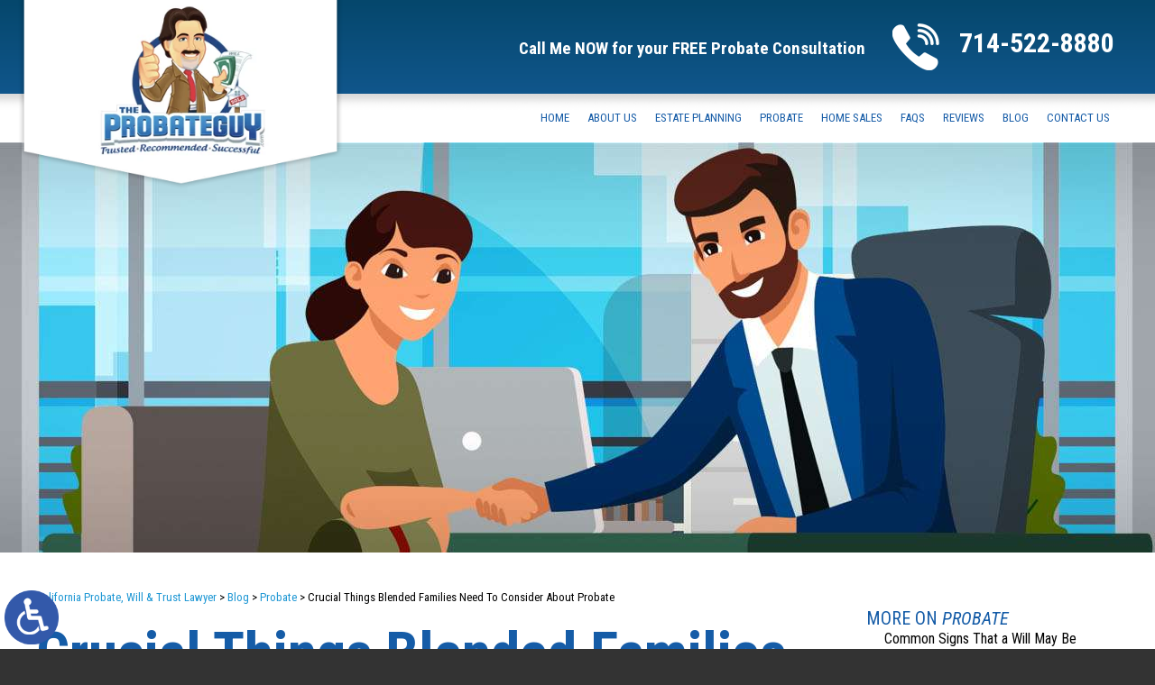

--- FILE ---
content_type: text/html; charset=UTF-8
request_url: https://www.theprobateguy.com/crucial-things-blended-families-need-to-consider-about-probate/
body_size: 14740
content:
<!DOCTYPE HTML>
<html class="nojs neutralizer" lang="en">
<head>
	<meta charset="utf-8" />
	<meta http-equiv="X-UA-Compatible" content="IE=edge" />
	<meta id="theViewport" name="viewport" content="width=device-width, initial-scale=1.0">
	<script>
		/*! modernizr 3.6.0 (Custom Build) | MIT *
 * https://modernizr.com/download/?-webp-setclasses !*/
!function(e,n,A){function o(e,n){return typeof e===n}function t(){var e,n,A,t,a,i,l;for(var f in r)if(r.hasOwnProperty(f)){if(e=[],n=r[f],n.name&&(e.push(n.name.toLowerCase()),n.options&&n.options.aliases&&n.options.aliases.length))for(A=0;A<n.options.aliases.length;A++)e.push(n.options.aliases[A].toLowerCase());for(t=o(n.fn,"function")?n.fn():n.fn,a=0;a<e.length;a++)i=e[a],l=i.split("."),1===l.length?Modernizr[l[0]]=t:(!Modernizr[l[0]]||Modernizr[l[0]]instanceof Boolean||(Modernizr[l[0]]=new Boolean(Modernizr[l[0]])),Modernizr[l[0]][l[1]]=t),s.push((t?"":"no-")+l.join("-"))}}function a(e){var n=u.className,A=Modernizr._config.classPrefix||"";if(c&&(n=n.baseVal),Modernizr._config.enableJSClass){var o=new RegExp("(^|\\s)"+A+"no-js(\\s|$)");n=n.replace(o,"$1"+A+"js$2")}Modernizr._config.enableClasses&&(n+=" "+A+e.join(" "+A),c?u.className.baseVal=n:u.className=n)}function i(e,n){if("object"==typeof e)for(var A in e)f(e,A)&&i(A,e[A]);else{e=e.toLowerCase();var o=e.split("."),t=Modernizr[o[0]];if(2==o.length&&(t=t[o[1]]),"undefined"!=typeof t)return Modernizr;n="function"==typeof n?n():n,1==o.length?Modernizr[o[0]]=n:(!Modernizr[o[0]]||Modernizr[o[0]]instanceof Boolean||(Modernizr[o[0]]=new Boolean(Modernizr[o[0]])),Modernizr[o[0]][o[1]]=n),a([(n&&0!=n?"":"no-")+o.join("-")]),Modernizr._trigger(e,n)}return Modernizr}var s=[],r=[],l={_version:"3.6.0",_config:{classPrefix:"",enableClasses:!0,enableJSClass:!0,usePrefixes:!0},_q:[],on:function(e,n){var A=this;setTimeout(function(){n(A[e])},0)},addTest:function(e,n,A){r.push({name:e,fn:n,options:A})},addAsyncTest:function(e){r.push({name:null,fn:e})}},Modernizr=function(){};Modernizr.prototype=l,Modernizr=new Modernizr;var f,u=n.documentElement,c="svg"===u.nodeName.toLowerCase();!function(){var e={}.hasOwnProperty;f=o(e,"undefined")||o(e.call,"undefined")?function(e,n){return n in e&&o(e.constructor.prototype[n],"undefined")}:function(n,A){return e.call(n,A)}}(),l._l={},l.on=function(e,n){this._l[e]||(this._l[e]=[]),this._l[e].push(n),Modernizr.hasOwnProperty(e)&&setTimeout(function(){Modernizr._trigger(e,Modernizr[e])},0)},l._trigger=function(e,n){if(this._l[e]){var A=this._l[e];setTimeout(function(){var e,o;for(e=0;e<A.length;e++)(o=A[e])(n)},0),delete this._l[e]}},Modernizr._q.push(function(){l.addTest=i}),Modernizr.addAsyncTest(function(){function e(e,n,A){function o(n){var o=n&&"load"===n.type?1==t.width:!1,a="webp"===e;i(e,a&&o?new Boolean(o):o),A&&A(n)}var t=new Image;t.onerror=o,t.onload=o,t.src=n}var n=[{uri:"[data-uri]",name:"webp"},{uri:"[data-uri]",name:"webp.alpha"},{uri:"[data-uri]",name:"webp.animation"},{uri:"[data-uri]",name:"webp.lossless"}],A=n.shift();e(A.name,A.uri,function(A){if(A&&"load"===A.type)for(var o=0;o<n.length;o++)e(n[o].name,n[o].uri)})}),t(),a(s),delete l.addTest,delete l.addAsyncTest;for(var p=0;p<Modernizr._q.length;p++)Modernizr._q[p]();e.Modernizr=Modernizr}(window,document);	</script>
	<script>
	!function(){function t(t){function n(){var n;n=90===window.orientation||-90===window.orientation?t[0]:t[1],theViewport.setAttribute("content","width="+n)}theViewport=document.getElementById("theViewport"),n(),window.addEventListener("orientationchange",n)}void 0!==window.orientation&&1024===screen.height&&t([1100,1100])}();</script>
		<link rel="pingback" href="https://www.theprobateguy.com/xmlrpc.php" />
		<link rel="preload" type="text/css" href="https://www.theprobateguy.com/wp-content/themes/probate-guy-2020/style.min.css?t=2024" media="all" as="style" />
	<link rel="stylesheet" type="text/css" href="https://www.theprobateguy.com/wp-content/themes/probate-guy-2020/style.min.css?t=2024" media="all" />
	<link rel="apple-touch-icon" sizes="180x180" href="/wp-content/favicon/apple-touch-icon.png">
	<link rel="icon" type="image/png" sizes="32x32" href="/wp-content/favicon/favicon-32x32.png">
	<link rel="icon" type="image/png" sizes="16x16" href="/wp-content/favicon/favicon-16x16.png">
	<link rel="manifest" href="/wp-content/favicon/site.webmanifest">
	<link rel="mask-icon" href="/wp-content/favicon/safari-pinned-tab.svg" color="#5bbad5">
	<link rel="shortcut icon" href="/wp-content/favicon/favicon.ico">

			
	<meta name="msapplication-TileColor" content="#da532c">
	<meta name="msapplication-config" content="/wp-content/favicon/browserconfig.xml">
	<meta name="theme-color" content="#ffffff">
	<title>Crucial Things Blended Families Need To Consider About Probate</title>
<meta name='robots' content='max-image-preview:large' />
<link rel="alternate" title="oEmbed (JSON)" type="application/json+oembed" href="https://www.theprobateguy.com/wp-json/oembed/1.0/embed?url=https%3A%2F%2Fwww.theprobateguy.com%2Fcrucial-things-blended-families-need-to-consider-about-probate%2F" />
<link rel="alternate" title="oEmbed (XML)" type="text/xml+oembed" href="https://www.theprobateguy.com/wp-json/oembed/1.0/embed?url=https%3A%2F%2Fwww.theprobateguy.com%2Fcrucial-things-blended-families-need-to-consider-about-probate%2F&#038;format=xml" />
<style id='wp-img-auto-sizes-contain-inline-css' type='text/css'>
img:is([sizes=auto i],[sizes^="auto," i]){contain-intrinsic-size:3000px 1500px}
/*# sourceURL=wp-img-auto-sizes-contain-inline-css */
</style>
<style id='classic-theme-styles-inline-css' type='text/css'>
/*! This file is auto-generated */
.wp-block-button__link{color:#fff;background-color:#32373c;border-radius:9999px;box-shadow:none;text-decoration:none;padding:calc(.667em + 2px) calc(1.333em + 2px);font-size:1.125em}.wp-block-file__button{background:#32373c;color:#fff;text-decoration:none}
/*# sourceURL=/wp-includes/css/classic-themes.min.css */
</style>
<link rel="EditURI" type="application/rsd+xml" title="RSD" href="https://www.theprobateguy.com/xmlrpc.php?rsd" />
<link rel="canonical" href="https://www.theprobateguy.com/crucial-things-blended-families-need-to-consider-about-probate/" />
<link rel='shortlink' href='https://www.theprobateguy.com/?p=1817' />
<!-- Global site tag (gtag.js) - Google Analytics -->
<script async src="https://www.googletagmanager.com/gtag/js?id=G-Q9ZEJ3P4RC"></script>
<script>
  window.dataLayer = window.dataLayer || [];
  function gtag(){dataLayer.push(arguments);}
  gtag('js', new Date());

  gtag('config', 'G-Q9ZEJ3P4RC');
</script>

<meta name="msvalidate.01" content="5EAB83AA00205A57BAEC6276EE4757C4" />

<script type="application/ld+json">
{
  "@context": "https://schema.org",
  "@type": "Attorney",
  "name": "The Probate Guy - Attorney Robert L. Cohen",
  "image": "https://www.theprobateguy.com/wp-content/themes/probate-guy-2020/screenshot.png",
  "@id": "https://www.theprobateguy.com",
  "url": "https://www.theprobateguy.com",
  "telephone": "714-522-8880",
  "priceRange": "$",
  "address": {
    "@type": "PostalAddress",
    "streetAddress": "8081 Orangethorpe Avenue",
    "addressLocality": "Buena Park",
    "addressRegion": "CA",
    "postalCode": "90621",
    "addressCountry": "US"
  },
  "geo": {
    "@type": "GeoCoordinates",
    "latitude": 33.8595473,
    "longitude": -117.9924869
  },
  "openingHoursSpecification": {
    "@type": "OpeningHoursSpecification",
    "dayOfWeek": [
      "Monday",
      "Tuesday",
      "Wednesday",
      "Thursday",
      "Friday"
    ],
    "opens": "09:00",
    "closes": "17:00"
  },
  "sameAs": [
    "https://www.facebook.com/TheProbateGuy.AttorneyRobertCohen/",
    "http://members.calbar.ca.gov/fal/Licensee/Detail/150913",
    "https://lawyers.justia.com/lawyer/robert-lawrence-cohen-196186",
    "https://www.hg.org/attorney/the-probate-guy-attorney-robert-l-cohen/138268",
    "https://www.avvo.com/attorneys/90621-ca-robert-cohen-380700.html",
    "https://www.bbb.org/us/ca/buena-park/profile/lawyers/law-office-of-robert-l-cohen-inc-1126-100096996"
  ] 
}
</script>

<script type="application/ld+json">
{
  "@context": "http://schema.org",
  "@type": "Product",
  "aggregateRating": {
    "@type": "AggregateRating",
    "ratingValue": "4.8",
    "reviewCount": "145"
  },
  "description": "I have been a California probate lawyer for decades and will do my best to answer your questions in simple terms.",
  "name": "The Probate Guy - Attorney Robert L. Cohen",
  "image": "https://www.theprobateguy.com/wp-content/themes/probate-guy-2020/img/logos/main.webp",
  "review": [
    {
      "@type": "Review",
      "author": "Patricia",
      "datePublished": "2021-01-10",
      "description": "Forever grateful! Thank you!",
      "name": "Forever grateful!",
      "reviewRating": {
        "@type": "Rating",
        "bestRating": "5",
        "ratingValue": "5",
        "worstRating": "0"
      }
    }
  ]
}
</script>

	<meta property="og:title" content="Crucial Things Blended Families Need To Consider About Probate"/>
	<meta property="og:description" content="Contact the skilled and dedicated California probate attorney, Robert L. Cohen – The Probate Guy – today to schedule a free telephonic consultation." />
	<meta property="og:url" content="https://www.theprobateguy.com/crucial-things-blended-families-need-to-consider-about-probate/"/>
	<meta property="og:image" content="https://www.theprobateguy.com/wp-content/uploads/2022/07/CoupleEstate-200x200.jpg?t=1769976089" />
	<meta property="og:type" content="article" />
	<meta property="og:site_name" content="The Probate Guy &#8211; Attorney Robert L. Cohen" />
		<meta name="description" content="Contact the skilled and dedicated California probate attorney, Robert L. Cohen – The Probate Guy – today to schedule a free telephonic consultation." />
<script type="text/javascript">
(function(url){
	if(/(?:Chrome\/26\.0\.1410\.63 Safari\/537\.31|WordfenceTestMonBot)/.test(navigator.userAgent)){ return; }
	var addEvent = function(evt, handler) {
		if (window.addEventListener) {
			document.addEventListener(evt, handler, false);
		} else if (window.attachEvent) {
			document.attachEvent('on' + evt, handler);
		}
	};
	var removeEvent = function(evt, handler) {
		if (window.removeEventListener) {
			document.removeEventListener(evt, handler, false);
		} else if (window.detachEvent) {
			document.detachEvent('on' + evt, handler);
		}
	};
	var evts = 'contextmenu dblclick drag dragend dragenter dragleave dragover dragstart drop keydown keypress keyup mousedown mousemove mouseout mouseover mouseup mousewheel scroll'.split(' ');
	var logHuman = function() {
		if (window.wfLogHumanRan) { return; }
		window.wfLogHumanRan = true;
		var wfscr = document.createElement('script');
		wfscr.type = 'text/javascript';
		wfscr.async = true;
		wfscr.src = url + '&r=' + Math.random();
		(document.getElementsByTagName('head')[0]||document.getElementsByTagName('body')[0]).appendChild(wfscr);
		for (var i = 0; i < evts.length; i++) {
			removeEvent(evts[i], logHuman);
		}
	};
	for (var i = 0; i < evts.length; i++) {
		addEvent(evts[i], logHuman);
	}
})('//www.theprobateguy.com/?wordfence_lh=1&hid=29FE93B35EC09B352DEE973D0C5FFDF4');
</script><style id='global-styles-inline-css' type='text/css'>
:root{--wp--preset--aspect-ratio--square: 1;--wp--preset--aspect-ratio--4-3: 4/3;--wp--preset--aspect-ratio--3-4: 3/4;--wp--preset--aspect-ratio--3-2: 3/2;--wp--preset--aspect-ratio--2-3: 2/3;--wp--preset--aspect-ratio--16-9: 16/9;--wp--preset--aspect-ratio--9-16: 9/16;--wp--preset--color--black: #000000;--wp--preset--color--cyan-bluish-gray: #abb8c3;--wp--preset--color--white: #ffffff;--wp--preset--color--pale-pink: #f78da7;--wp--preset--color--vivid-red: #cf2e2e;--wp--preset--color--luminous-vivid-orange: #ff6900;--wp--preset--color--luminous-vivid-amber: #fcb900;--wp--preset--color--light-green-cyan: #7bdcb5;--wp--preset--color--vivid-green-cyan: #00d084;--wp--preset--color--pale-cyan-blue: #8ed1fc;--wp--preset--color--vivid-cyan-blue: #0693e3;--wp--preset--color--vivid-purple: #9b51e0;--wp--preset--gradient--vivid-cyan-blue-to-vivid-purple: linear-gradient(135deg,rgb(6,147,227) 0%,rgb(155,81,224) 100%);--wp--preset--gradient--light-green-cyan-to-vivid-green-cyan: linear-gradient(135deg,rgb(122,220,180) 0%,rgb(0,208,130) 100%);--wp--preset--gradient--luminous-vivid-amber-to-luminous-vivid-orange: linear-gradient(135deg,rgb(252,185,0) 0%,rgb(255,105,0) 100%);--wp--preset--gradient--luminous-vivid-orange-to-vivid-red: linear-gradient(135deg,rgb(255,105,0) 0%,rgb(207,46,46) 100%);--wp--preset--gradient--very-light-gray-to-cyan-bluish-gray: linear-gradient(135deg,rgb(238,238,238) 0%,rgb(169,184,195) 100%);--wp--preset--gradient--cool-to-warm-spectrum: linear-gradient(135deg,rgb(74,234,220) 0%,rgb(151,120,209) 20%,rgb(207,42,186) 40%,rgb(238,44,130) 60%,rgb(251,105,98) 80%,rgb(254,248,76) 100%);--wp--preset--gradient--blush-light-purple: linear-gradient(135deg,rgb(255,206,236) 0%,rgb(152,150,240) 100%);--wp--preset--gradient--blush-bordeaux: linear-gradient(135deg,rgb(254,205,165) 0%,rgb(254,45,45) 50%,rgb(107,0,62) 100%);--wp--preset--gradient--luminous-dusk: linear-gradient(135deg,rgb(255,203,112) 0%,rgb(199,81,192) 50%,rgb(65,88,208) 100%);--wp--preset--gradient--pale-ocean: linear-gradient(135deg,rgb(255,245,203) 0%,rgb(182,227,212) 50%,rgb(51,167,181) 100%);--wp--preset--gradient--electric-grass: linear-gradient(135deg,rgb(202,248,128) 0%,rgb(113,206,126) 100%);--wp--preset--gradient--midnight: linear-gradient(135deg,rgb(2,3,129) 0%,rgb(40,116,252) 100%);--wp--preset--font-size--small: 13px;--wp--preset--font-size--medium: 20px;--wp--preset--font-size--large: 36px;--wp--preset--font-size--x-large: 42px;--wp--preset--spacing--20: 0.44rem;--wp--preset--spacing--30: 0.67rem;--wp--preset--spacing--40: 1rem;--wp--preset--spacing--50: 1.5rem;--wp--preset--spacing--60: 2.25rem;--wp--preset--spacing--70: 3.38rem;--wp--preset--spacing--80: 5.06rem;--wp--preset--shadow--natural: 6px 6px 9px rgba(0, 0, 0, 0.2);--wp--preset--shadow--deep: 12px 12px 50px rgba(0, 0, 0, 0.4);--wp--preset--shadow--sharp: 6px 6px 0px rgba(0, 0, 0, 0.2);--wp--preset--shadow--outlined: 6px 6px 0px -3px rgb(255, 255, 255), 6px 6px rgb(0, 0, 0);--wp--preset--shadow--crisp: 6px 6px 0px rgb(0, 0, 0);}:where(.is-layout-flex){gap: 0.5em;}:where(.is-layout-grid){gap: 0.5em;}body .is-layout-flex{display: flex;}.is-layout-flex{flex-wrap: wrap;align-items: center;}.is-layout-flex > :is(*, div){margin: 0;}body .is-layout-grid{display: grid;}.is-layout-grid > :is(*, div){margin: 0;}:where(.wp-block-columns.is-layout-flex){gap: 2em;}:where(.wp-block-columns.is-layout-grid){gap: 2em;}:where(.wp-block-post-template.is-layout-flex){gap: 1.25em;}:where(.wp-block-post-template.is-layout-grid){gap: 1.25em;}.has-black-color{color: var(--wp--preset--color--black) !important;}.has-cyan-bluish-gray-color{color: var(--wp--preset--color--cyan-bluish-gray) !important;}.has-white-color{color: var(--wp--preset--color--white) !important;}.has-pale-pink-color{color: var(--wp--preset--color--pale-pink) !important;}.has-vivid-red-color{color: var(--wp--preset--color--vivid-red) !important;}.has-luminous-vivid-orange-color{color: var(--wp--preset--color--luminous-vivid-orange) !important;}.has-luminous-vivid-amber-color{color: var(--wp--preset--color--luminous-vivid-amber) !important;}.has-light-green-cyan-color{color: var(--wp--preset--color--light-green-cyan) !important;}.has-vivid-green-cyan-color{color: var(--wp--preset--color--vivid-green-cyan) !important;}.has-pale-cyan-blue-color{color: var(--wp--preset--color--pale-cyan-blue) !important;}.has-vivid-cyan-blue-color{color: var(--wp--preset--color--vivid-cyan-blue) !important;}.has-vivid-purple-color{color: var(--wp--preset--color--vivid-purple) !important;}.has-black-background-color{background-color: var(--wp--preset--color--black) !important;}.has-cyan-bluish-gray-background-color{background-color: var(--wp--preset--color--cyan-bluish-gray) !important;}.has-white-background-color{background-color: var(--wp--preset--color--white) !important;}.has-pale-pink-background-color{background-color: var(--wp--preset--color--pale-pink) !important;}.has-vivid-red-background-color{background-color: var(--wp--preset--color--vivid-red) !important;}.has-luminous-vivid-orange-background-color{background-color: var(--wp--preset--color--luminous-vivid-orange) !important;}.has-luminous-vivid-amber-background-color{background-color: var(--wp--preset--color--luminous-vivid-amber) !important;}.has-light-green-cyan-background-color{background-color: var(--wp--preset--color--light-green-cyan) !important;}.has-vivid-green-cyan-background-color{background-color: var(--wp--preset--color--vivid-green-cyan) !important;}.has-pale-cyan-blue-background-color{background-color: var(--wp--preset--color--pale-cyan-blue) !important;}.has-vivid-cyan-blue-background-color{background-color: var(--wp--preset--color--vivid-cyan-blue) !important;}.has-vivid-purple-background-color{background-color: var(--wp--preset--color--vivid-purple) !important;}.has-black-border-color{border-color: var(--wp--preset--color--black) !important;}.has-cyan-bluish-gray-border-color{border-color: var(--wp--preset--color--cyan-bluish-gray) !important;}.has-white-border-color{border-color: var(--wp--preset--color--white) !important;}.has-pale-pink-border-color{border-color: var(--wp--preset--color--pale-pink) !important;}.has-vivid-red-border-color{border-color: var(--wp--preset--color--vivid-red) !important;}.has-luminous-vivid-orange-border-color{border-color: var(--wp--preset--color--luminous-vivid-orange) !important;}.has-luminous-vivid-amber-border-color{border-color: var(--wp--preset--color--luminous-vivid-amber) !important;}.has-light-green-cyan-border-color{border-color: var(--wp--preset--color--light-green-cyan) !important;}.has-vivid-green-cyan-border-color{border-color: var(--wp--preset--color--vivid-green-cyan) !important;}.has-pale-cyan-blue-border-color{border-color: var(--wp--preset--color--pale-cyan-blue) !important;}.has-vivid-cyan-blue-border-color{border-color: var(--wp--preset--color--vivid-cyan-blue) !important;}.has-vivid-purple-border-color{border-color: var(--wp--preset--color--vivid-purple) !important;}.has-vivid-cyan-blue-to-vivid-purple-gradient-background{background: var(--wp--preset--gradient--vivid-cyan-blue-to-vivid-purple) !important;}.has-light-green-cyan-to-vivid-green-cyan-gradient-background{background: var(--wp--preset--gradient--light-green-cyan-to-vivid-green-cyan) !important;}.has-luminous-vivid-amber-to-luminous-vivid-orange-gradient-background{background: var(--wp--preset--gradient--luminous-vivid-amber-to-luminous-vivid-orange) !important;}.has-luminous-vivid-orange-to-vivid-red-gradient-background{background: var(--wp--preset--gradient--luminous-vivid-orange-to-vivid-red) !important;}.has-very-light-gray-to-cyan-bluish-gray-gradient-background{background: var(--wp--preset--gradient--very-light-gray-to-cyan-bluish-gray) !important;}.has-cool-to-warm-spectrum-gradient-background{background: var(--wp--preset--gradient--cool-to-warm-spectrum) !important;}.has-blush-light-purple-gradient-background{background: var(--wp--preset--gradient--blush-light-purple) !important;}.has-blush-bordeaux-gradient-background{background: var(--wp--preset--gradient--blush-bordeaux) !important;}.has-luminous-dusk-gradient-background{background: var(--wp--preset--gradient--luminous-dusk) !important;}.has-pale-ocean-gradient-background{background: var(--wp--preset--gradient--pale-ocean) !important;}.has-electric-grass-gradient-background{background: var(--wp--preset--gradient--electric-grass) !important;}.has-midnight-gradient-background{background: var(--wp--preset--gradient--midnight) !important;}.has-small-font-size{font-size: var(--wp--preset--font-size--small) !important;}.has-medium-font-size{font-size: var(--wp--preset--font-size--medium) !important;}.has-large-font-size{font-size: var(--wp--preset--font-size--large) !important;}.has-x-large-font-size{font-size: var(--wp--preset--font-size--x-large) !important;}
/*# sourceURL=global-styles-inline-css */
</style>
<meta name="generator" content="WP Rocket 3.20.3" data-wpr-features="wpr_desktop" /></head>
<body class="wp-singular post-template-default single single-post postid-1817 single-format-standard wp-theme-universal_mm wp-child-theme-probate-guy-2020 mob_menu">


<div id="wrapper">
<a id="closeMenu" class="menuToggle" href="#">Close Menu</a>
<div id="menuWall" class="menuToggle"></div>
<div id="mmiWrapper"><ul id="mobMenuItems">
	<li id="mm1" class="mmi"><a href="/">Home</a></li>
		<li id="mm2" class="mmi"><a href="tel:+17145228880">Call</a></li>
	<li id="mm3" class="mmi"><a href="https://www.theprobateguy.com/contact-us/" rel="nofollow">Email</a></li>
	<li id="mm5" class="mmi"><a class="menuToggle" href="#">Search</a></li>
	<li id="mm6" class="menuToggle mmi"><a href="#">Menu</a></li>
</ul></div>
<a href="?enable_wcag=1" class="adaBtn"title="Switch to ADA Accessible Website"><img src="https://www.theprobateguy.com/wp-content/themes/probate-guy-2020/img/ada-icon.png?t=2021" width="40" height="80" alt="Switch to ADA Accessible Theme"></a>
<div id="persistentHeader">
<div id="mhWrapper"><header id="mainHeader">
	<a id="logo-main"><img class="w_p delayLoad" data-src="https://www.theprobateguy.com/wp-content/themes/probate-guy-2020/img/logos/main.png" width="436" height="254" alt="California Probate, Will & Trust Lawyer" /></a>
	<div class="mhRight">
		<div class="mhRightUpper">
			<div class="hTextWrap">
				<span class="phone-text">Call Me NOW for your FREE Probate Consultation</span>
							</div>
			<div class="mhPhoneWrap">
				<div class="phoneWrapIcon">
					<div class="mhPhoneWrapBg">
						<a href="tel:+17145228880">714-522-8880</a>
					</div>
				</div>
			</div>
					</div>
	</div>
</header></div>
<nav id="mainMenu" class="mm_mob">
	<div id="mblSearchCont">
		<form id="mblSearch" method="get" action="/">
			<input type="text" id="mblsInput" name="s" placeholder="Enter Search Terms" />
			<input type="submit" id="mblsSubmit" value="Submit" />
		</form>
	</div>
	<ul>
		<li id="menu-item-79" class="menu-item menu-item-type-post_type menu-item-object-page menu-item-home menu-item-79"><a href="https://www.theprobateguy.com/">Home</a></li>
<li id="menu-item-84" class="menu-item menu-item-type-post_type menu-item-object-page menu-item-has-children menu-item-84"><a rel="nofollow" href="https://www.theprobateguy.com/our-team/">About Us</a>
<ul class="sub-menu">
	<li id="menu-item-83" class="menu-item menu-item-type-post_type menu-item-object-page menu-item-83"><a rel="nofollow" href="https://www.theprobateguy.com/attorney-profile/">Attorney Profile</a></li>
</ul>
</li>
<li id="menu-item-88" class="menu-item menu-item-type-post_type menu-item-object-page menu-item-has-children menu-item-88"><a href="https://www.theprobateguy.com/california-estate-planning-lawyer/">Estate Planning</a>
<ul class="sub-menu">
	<li id="menu-item-90" class="menu-item menu-item-type-post_type menu-item-object-page menu-item-90"><a href="https://www.theprobateguy.com/california-wills-lawyer/">Wills</a></li>
	<li id="menu-item-91" class="menu-item menu-item-type-post_type menu-item-object-page menu-item-91"><a href="https://www.theprobateguy.com/california-trusts-lawyer/">Trusts</a></li>
	<li id="menu-item-92" class="menu-item menu-item-type-post_type menu-item-object-page menu-item-92"><a href="https://www.theprobateguy.com/california-power-of-attorney/">Power of Attorney</a></li>
	<li id="menu-item-93" class="menu-item menu-item-type-post_type menu-item-object-page menu-item-93"><a href="https://www.theprobateguy.com/california-living-wills-lawyer/">Living Will</a></li>
</ul>
</li>
<li id="menu-item-96" class="menu-item menu-item-type-post_type menu-item-object-page menu-item-has-children menu-item-96"><a href="https://www.theprobateguy.com/california-probate-lawyer/">Probate</a>
<ul class="sub-menu">
	<li id="menu-item-97" class="menu-item menu-item-type-post_type menu-item-object-page menu-item-97"><a href="https://www.theprobateguy.com/california-probate-process-timeline/">Probate Process</a></li>
	<li id="menu-item-103" class="menu-item menu-item-type-post_type menu-item-object-page menu-item-103"><a href="https://www.theprobateguy.com/california-probate-litigation-lawyer/">Probate Litigation</a></li>
	<li id="menu-item-100" class="menu-item menu-item-type-post_type menu-item-object-page menu-item-100"><a href="https://www.theprobateguy.com/california-probate-estate-administration-lawyer/">Probate &#038; Estate Administration</a></li>
	<li id="menu-item-99" class="menu-item menu-item-type-post_type menu-item-object-page menu-item-99"><a href="https://www.theprobateguy.com/california-last-will-testament-lawyer/">Wills &#038; Trusts</a></li>
</ul>
</li>
<li id="menu-item-107" class="menu-item menu-item-type-post_type menu-item-object-page menu-item-has-children menu-item-107"><a href="https://www.theprobateguy.com/california-probate-home-sales-lawyer/">Home Sales</a>
<ul class="sub-menu">
	<li id="menu-item-109" class="menu-item menu-item-type-post_type menu-item-object-page menu-item-109"><a href="https://www.theprobateguy.com/california-reverse-mortgage-foreclosure-lawyer/">Reverse Mortgages &#038; Foreclosures</a></li>
</ul>
</li>
<li id="menu-item-102" class="menu-item menu-item-type-post_type menu-item-object-page menu-item-102"><a href="https://www.theprobateguy.com/california-probate-estate-planning-faq/">FAQs</a></li>
<li id="menu-item-81" class="menu-item menu-item-type-post_type menu-item-object-page menu-item-81"><a rel="nofollow" href="https://www.theprobateguy.com/reviews/">Reviews</a></li>
<li id="menu-item-80" class="menu-item menu-item-type-post_type menu-item-object-page current_page_parent menu-item-80"><a href="https://www.theprobateguy.com/blog/">Blog</a></li>
<li id="menu-item-111" class="menu-item menu-item-type-post_type menu-item-object-page menu-item-111"><a rel="nofollow" href="https://www.theprobateguy.com/contact-us/">Contact Us</a></li>
	</ul>
</nav>
</div><!-- persistentHeader -->
	<div id="subslide" class="subslide subslide1"></div>
<div class="caWrap">
	<div id="contentArea" class="clearfix">
		<article id="mainContent" class="article">
		<div id='crumbs'><a class='breadcrumb_home' href='https://www.theprobateguy.com'>California Probate, Will & Trust Lawyer</a> >  <a href='https://www.theprobateguy.com/blog/'>Blog</a> > <a href='https://www.theprobateguy.com/category/probate/'>Probate</a> > <span class='current'>Crucial Things Blended Families Need To Consider About Probate</span></div>				<h1>Crucial Things Blended Families Need To Consider About Probate</h1>
		<img decoding="async" width="200" height="200" src="https://www.theprobateguy.com/wp-content/uploads/2022/07/CoupleEstate-200x200.jpg" class="postThumbSingle wp-post-image" alt="CoupleEstate" srcset="https://www.theprobateguy.com/wp-content/uploads/2022/07/CoupleEstate-200x200.jpg 200w, https://www.theprobateguy.com/wp-content/uploads/2022/07/CoupleEstate-150x150.jpg 150w" sizes="(max-width: 200px) 100vw, 200px" title="CoupleEstate" /><p>According to research, 16% of children in America live in blended families. A blended family is a family with a stepparent and stepsibling or half-sibling. Being in a blended family can be both a rewarding and a challenging experience. Dealing with the complexities of life can be quite hard for some blended families. For example, dealing with the complexities of probate after someone dies can be quite difficult for a blended family. It is no secret that the probate process is not an easy process for anyone. Administering a deceased loved one’s estate while at the same time grieving is not an easy thing. However, the probate process becomes even more difficult for blended families.</p>
<p>The following are some things blended families need to consider about probate.</p>
<p><strong>Emotional Challenges Blended Families Face During Probate</strong></p>
<p>Usually, it is the emotional aspect that leads to the probate process being complex. Emotional factors that blended families need to know about as it pertains to probate include;</p>
<ul>
<li><strong>More opinions could mean more issues: </strong>Often, after a blended family loses a member, many opinions are shared about the best way to administer the decedent&#8217;s estate. Sometimes, even ex-spouses share their opinion. With different opinions coming from different people, disagreements might arise if the estate plan that the decedent left behind is not clear.<strong> </strong></li>
</ul>
<ul>
<li><strong>When grief mixes with the stress over finances, problems can arise:</strong> Even when siblings and stepsiblings or half-siblings are on good terms, disputes may arise when grief combines with financial stress. A mixture of grief and financial stress can mean that siblings and stepsiblings or half-siblings are not on the same page as it pertains to how the decedent&#8217;s estate should be administered. In other words, sometimes disputes arise because of nothing personal.</li>
</ul>
<p>Many more issues can affect blended families after a loved one dies. However, these two issues play a significant role in complicating the probate process for blended families. Fortunately, there are ways to handle these issues.</p>
<p><strong>How Blended Families Can Handle These Complications </strong></p>
<p>Firstly, after the loss of a loved one, members of a blended family need to have open conversations with each other. Having honest conversations can help prevent disputes among members of a blended family.</p>
<p>Secondly, members of a blended family need to acknowledge that issues could arise and understand what these issues are. When you acknowledge you could face problems and understand these problems, it becomes easy for you to manage issues before matters get out of hand.</p>
<p>Additionally, members of a blended family can handle the complications that arise after the loss of a loved one by retaining the services of a skilled probate attorney. A probate attorney can help members of a blended family understand the issues they are likely to face and manage them before they escalate into disputes. An attorney can help members of a blended family have open and meaningful conversations that can help prevent conflicts. A skilled probate attorney can help members of a blended family through the entire probate process.</p>
<p><strong>Contact The Probate Guy</strong></p>
<p>It is not an easy time when a blended family is facing probate. Fortunately, our attorney is here to help you. Contact the skilled and dedicated <a href="https://www.theprobateguy.com/california-probate-lawyer/">California probate attorney</a>, Robert L. Cohen – The Probate Guy – today to schedule a free telephonic consultation.</p>
<p>Source:</p>
<p>pewresearch.org/social-trends/2015/12/17/1-the-american-family-today/</p>
			<div class='shareThisWrapper '>
				<a target='_blank' class='dskSharingIcon dskSharingIcon_facebook' data-url='https://social.milemarkmedia.com/?site=fb&u=https%3A%2F%2Fwww.theprobateguy.com%2Fcrucial-things-blended-families-need-to-consider-about-probate%2F'><img decoding="async" alt="Facebook" title="Facebook" src="https://d78c52a599aaa8c95ebc-9d8e71b4cb418bfe1b178f82d9996947.ssl.cf1.rackcdn.com/dsk_sharing/icons/ftlg_16.png" width=64 height=16></a>
				<a target='_blank' class='dskSharingIcon dskSharingIcon_twitter' data-url='https://social.milemarkmedia.com/?site=tw&u=https%3A%2F%2Fwww.theprobateguy.com%2Fcrucial-things-blended-families-need-to-consider-about-probate%2F'><img decoding="async" alt="Twitter" title="Twitter" src="https://d78c52a599aaa8c95ebc-9d8e71b4cb418bfe1b178f82d9996947.ssl.cf1.rackcdn.com/dsk_sharing/icons/ftlg_16.png" width=64 height=16></a>
				<a target='_blank' class='dskSharingIcon dskSharingIcon_linkedin' data-url='https://social.milemarkmedia.com/?site=li&u=https%3A%2F%2Fwww.theprobateguy.com%2Fcrucial-things-blended-families-need-to-consider-about-probate%2F'><img decoding="async" alt="LinkedIn" title="LinkedIn" src="https://d78c52a599aaa8c95ebc-9d8e71b4cb418bfe1b178f82d9996947.ssl.cf1.rackcdn.com/dsk_sharing/icons/ftlg_16.png" width=64 height=16></a>
			</div>		
		<div class="entry-meta">
			<span class="meta-prep meta-prep-author">By </span>
			<span class="author vcard">The Probate Guy</span>
			<span class="meta-sep"> | </span>
			<span class="meta-prep meta-prep-entry-date">Posted on </span>
			<span class="entry-date"><abbr class="published" title="2022-08-02T03:00:13-0700">August 2, 2022</abbr></span>
				</div>
			<div id="pagination-single">
			<div class="pag-single-prev">&laquo; <a href="https://www.theprobateguy.com/can-i-contest-my-parents-will/" rel="prev">Can I Contest My Parent’s Will?</a></div>
			<div class="pag-single-next"><a href="https://www.theprobateguy.com/what-is-the-difference-between-a-probate-lawyer-and-an-estate-planning-lawyer/" rel="next">What Is The Difference Between A Probate Lawyer And An Estate Planning Lawyer?</a> &raquo;</div>
		</div><!-- #nav-above -->


								</article>
		



<div id="sidebar" class="sidebar">
    		<section class="blog-sidebar">
			<h2>More on <em>Probate</em></h2><ul class='sbRecentPostsList'><li><a href='https://www.theprobateguy.com/common-signs-that-a-will-may-be-invalid-in-california/'>Common Signs That a Will May Be Invalid in California</a></li><li><a href='https://www.theprobateguy.com/steps-to-take-if-you-were-wrongfully-left-out-of-a-will/'>Steps To Take if You Were Wrongfully Left Out of a Will</a></li><li><a href='https://www.theprobateguy.com/can-a-will-be-changed-after-probate-starts-in-california/'>Can a Will Be Changed After Probate Starts in California?</a></li><li><a href='https://www.theprobateguy.com/understanding-the-california-spousal-property-petition/'>Understanding the California Spousal Property Petition</a></li><li><a href='https://www.theprobateguy.com/can-an-out-of-state-executor-serve-in-a-california-probate/'>Can an Out-of-State Executor Serve in a California Probate?</a></li></ul>			<h2>Archives</h2>
			<ul>
					<li><a href='https://www.theprobateguy.com/2026/01/'>January 2026</a></li>
	<li><a href='https://www.theprobateguy.com/2025/12/'>December 2025</a></li>
	<li><a href='https://www.theprobateguy.com/2025/11/'>November 2025</a></li>
	<li><a href='https://www.theprobateguy.com/2025/10/'>October 2025</a></li>
	<li><a href='https://www.theprobateguy.com/2025/09/'>September 2025</a></li>
			</ul>
			<h2>Categories</h2>
			<ul>
					<li class="cat-item cat-item-5"><a href="https://www.theprobateguy.com/category/estate-planning/">Estate Planning</a>
</li>
	<li class="cat-item cat-item-1"><a href="https://www.theprobateguy.com/category/general/">General</a>
</li>
	<li class="cat-item cat-item-6"><a href="https://www.theprobateguy.com/category/living-wills/">Living Wills</a>
</li>
	<li class="cat-item cat-item-4"><a href="https://www.theprobateguy.com/category/probate/">Probate</a>
</li>
			</ul>
		</section>
</div><!-- sidebar -->




		</div><!-- sidebar -->

	</div><!-- contentArea -->
</div>
		<div class="sxn-attorney-form">
		<div class="sxn-attorney-info-wrap clearfix">
			<div class="sxn-attorney">
				<img class="animate__animated delayLoad" data-animation="fadeInUp" data-src="https://www.theprobateguy.com/wp-content/themes/probate-guy-2020/img/attorney/cohen.png" width="414" height="561" alt="California Probate Attorney">
				<div class="sxn-attorney-container">
					<div class="sxn-attorney-header">
						<span class="attorney-subheader">How I Make Probate Easier?</span>
						<span class="attorney-subheader">MEET ATTORNEY</span>
						<span class="attorney-header">ROBERT L. COHEN</span>
					</div>
					
					<p>I love being a probate attorney.  I love helping people through a very difficult time in their lives with the probate process.  My practice focuses solely on probate matters. My job is to complete the probate process as efficiently and painlessly for my clients as possible. I have found that paying the upfront costs of probate adds unneeded stress, so I will advance all of the fees and costs for the probate. No money is required to complete the probate. I will be reimbursed at the end of the case when you receive your inheritance. <a href="tel:+17145228880">Call me NOW to discuss your case for free.</a> </p>
				</div>
			</div>
			<div class="sxn-form">
				<div class="form-header-wrap animate__animated" data-animation="fadeInUp">
					<span class="form-subheader">SCHEDULE A</span>
					<span class="form-header">FREE CONSULTATION</span>
				</div>
				<form id="form_3" action="/" method="post" enctype="multipart/form-data">
				<input name="Name" type="text" placeholder="Name" />
				<input name="Email_Address" type="text" placeholder="Email" />
				<input name="Telephone" type="text" placeholder="Phone" />
				<div class="form-part-role form-part">
					<select class="form-pct" name="Please_Select_Your_Role">
						<option value="" selected="">Please Select Your Role</option>
						<option value="Executor/Administrator">Executor/Administrator</option>
						<option value="Trustee">Trustee</option>
						<option value="Benificiary/Heir">Benificiary/Heir</option>
						<option value="Conservator">Conservator</option>
						<option value="Spouse">Spouse</option>
						<option value="Child">Child</option>
						<option value="Grandchild">Grandchild</option>
						<option value="Creditor">Creditor</option>
						<option value="Power of Attorney">Power of Attorney</option>
						<option value="Other">Other</option>
					</select>
				</div>
				<div class="form-part">
					<label>Attach Your File:</label>
					<input type="file" name="Uploads[]">
				</div>
				<textarea name="Please_Tell_Us_About_Your_Case" placeholder="Please Tell Us About Your Case"></textarea>
				<input type="hidden" class="hidden" name="Form_Used" value="Footer Form" />
				<input type="hidden" class="hidden" name="replyTo" value="Email_Address" />
				<input type="hidden" class="hidden" name="email" />
				<input type="hidden" class="hidden" name="ncFormSubmissionPH" value="form_3" />
				<input type="hidden" class="hidden" name="redirect" value="/thank-you/" />
				<span class="required-field-text">Required Field</span>
				<small>By submitting this form I acknowledge that contacting the Law Offices of Robert L. Cohen through this website does not create an attorney-client relationship, and any information I send is not protected by attorney-client privilege.</small>
				<div class="captcha-submit-wrap">
					<div class="captcha-wrap">
						<div class="gRecaptchaWrapper">
							<div id="grBox_3" class="googleRecaptchaBox" data-sitekey="6LeWWEkmAAAAAFdlNfrguM0740jO-yrWoT3EnYpb"></div>
							<div class="grDisclaimerBox">
								<span class="grdbBadge delayLoad"></span>
								<div class="grdbText">
									<span class="grdbHead">protected by reCAPTCHA</span>
									<span class="grdbLinks">
										<a href="https://www.google.com/intl/en/policies/privacy/" target="_blank">Privacy</a> <span class="grdbSep">-</span> <a href="https://www.google.com/intl/en/policies/terms/" target="_blank">Terms</a>
									</span>
								</div>
							</div>
						</div>
					</div>
					<div class="submit-wrap">
						<input class="submit-button grSubmitBTN delayLoad" id="submit_form_3" type="submit" value="Submit" />
					</div>
				</div>
			</form>			</div>
		</div>
	</div>
	<footer id="mainFooter">
	<div class="sxn-footer">
		<div class="fLogoWrap">
			<img class="delayLoad" data-src="https://www.theprobateguy.com/wp-content/themes/probate-guy-2020/img/logos/flogo.png" width="282" height="85" alt="California Probate">
		</div>
		<div class="fRight">
			<div class="fAddressWrap">
				<span>Address</span>
				<a href="https://www.theprobateguy.com/contact-us/" rel="nofollow">8081 Orangethorpe Avenue, Buena Park, CA 90621</a>
			</div>
			<div class="fPhoneWrap">
				<span>Telephone</span>
				<a href="tel:+17145228880">714-522-8880</a>
			</div>
			<div class="fFaxWrap">
				<span>Fax</span>
				<p>714-522-3120</p>
			</div>
		</div>
	</div>
	<div id="mmBrandingWrapper">
		<div id="mmBranding">
			<img id="logo-mmm" class="delayLoad" data-src="https://www.theprobateguy.com/wp-content/themes/probate-guy-2020/img/logos/mmm.png" width="169" height="35" alt="MileMark Media">
			<p>&copy; 2021 - 2026 Law Offices of Robert L. Cohen. All rights reserved. <br>This law firm website and <a target="_blank" href="https://www.milemarkmedia.com/">legal marketing</a> are managed by MileMark Media.</p>
		</div><!-- #mmBranding -->
		<ul class="fNav" id="fNav1">
			<li id="menu-item-117" class="menu-item menu-item-type-post_type menu-item-object-page menu-item-117"><a href="https://www.theprobateguy.com/site-map/">Site Map</a></li>
<li id="menu-item-116" class="menu-item menu-item-type-post_type menu-item-object-page menu-item-116"><a rel="nofollow" href="https://www.theprobateguy.com/disclaimer/">Disclaimer</a></li>
		</ul>
	</div><!-- #mmBrandingWrapper -->
</footer>
</div><!-- wrapper -->

<div id="sync">
	<span id="syncMenu" class="syncItem"></span>
</div>

<script>(function(){
function dskCheckImage(ii, allImages) {
	if(ii >= allImages.length) {return false;}
	var curSRC, newIMGsrc, lastInstance, theAttrib;
	var lazyClass = 'delayLoad';
	var theDataSRC = 'data-src';
	var img = allImages[ii];
	if(img.classList.contains(lazyClass)) {
		curSRC = img.getAttribute(theDataSRC);
		theAttrib = theDataSRC;
	} else {
		curSRC = img.getAttribute('src');
		theAttrib = 'src';
	}
	var lastInstance = curSRC.lastIndexOf('.png');
	if(lastInstance === -1) {
		lastInstance = curSRC.lastIndexOf('.jpg');
	}
	if(lastInstance > 0) {
		newIMGsrc = curSRC.slice(0, lastInstance) + '.webp' + curSRC.slice(lastInstance + 4);
		img.setAttribute(theAttrib, newIMGsrc);
	}
	dskCheckImage(ii + 1, allImages);
}
var htmlTag = document.getElementsByTagName('html')[0];
htmlTag.classList.remove('nojs');	
if(htmlTag.classList.contains('webp')) {
	dskCheckImage(0, document.getElementsByClassName('w_p'));
}
}());</script>

<script>
//Set body and nav class to desktop ones as necessary
(function(){
	var syncMenu = document.getElementById('syncMenu');
	if(syncMenu === null || !document.defaultView || !document.defaultView.getComputedStyle) {return false;}
	var smZindex = document.defaultView.getComputedStyle(syncMenu, null).getPropertyValue('z-index');
	if(smZindex > 0) {
		var b = document.getElementsByTagName('body')[0];
		var menu = document.getElementById('mainMenu');
		b.classList.remove('mob_menu');
		b.classList.add('dsktp_menu');
		menu.classList.remove('mm_mob');
		menu.classList.add('mm');
	}
})()
</script>

<script>/*! head.load - v1.0.3 */
(function(n,t){"use strict";function w(){}function u(n,t){if(n){typeof n=="object"&&(n=[].slice.call(n));for(var i=0,r=n.length;i<r;i++)t.call(n,n[i],i)}}function it(n,i){var r=Object.prototype.toString.call(i).slice(8,-1);return i!==t&&i!==null&&r===n}function s(n){return it("Function",n)}function a(n){return it("Array",n)}function et(n){var i=n.split("/"),t=i[i.length-1],r=t.indexOf("?");return r!==-1?t.substring(0,r):t}function f(n){(n=n||w,n._done)||(n(),n._done=1)}function ot(n,t,r,u){var f=typeof n=="object"?n:{test:n,success:!t?!1:a(t)?t:[t],failure:!r?!1:a(r)?r:[r],callback:u||w},e=!!f.test;return e&&!!f.success?(f.success.push(f.callback),i.load.apply(null,f.success)):e||!f.failure?u():(f.failure.push(f.callback),i.load.apply(null,f.failure)),i}function v(n){var t={},i,r;if(typeof n=="object")for(i in n)!n[i]||(t={name:i,url:n[i]});else t={name:et(n),url:n};return(r=c[t.name],r&&r.url===t.url)?r:(c[t.name]=t,t)}function y(n){n=n||c;for(var t in n)if(n.hasOwnProperty(t)&&n[t].state!==l)return!1;return!0}function st(n){n.state=ft;u(n.onpreload,function(n){n.call()})}function ht(n){n.state===t&&(n.state=nt,n.onpreload=[],rt({url:n.url,type:"cache"},function(){st(n)}))}function ct(){var n=arguments,t=n[n.length-1],r=[].slice.call(n,1),f=r[0];return(s(t)||(t=null),a(n[0]))?(n[0].push(t),i.load.apply(null,n[0]),i):(f?(u(r,function(n){s(n)||!n||ht(v(n))}),b(v(n[0]),s(f)?f:function(){i.load.apply(null,r)})):b(v(n[0])),i)}function lt(){var n=arguments,t=n[n.length-1],r={};return(s(t)||(t=null),a(n[0]))?(n[0].push(t),i.load.apply(null,n[0]),i):(u(n,function(n){n!==t&&(n=v(n),r[n.name]=n)}),u(n,function(n){n!==t&&(n=v(n),b(n,function(){y(r)&&f(t)}))}),i)}function b(n,t){if(t=t||w,n.state===l){t();return}if(n.state===tt){i.ready(n.name,t);return}if(n.state===nt){n.onpreload.push(function(){b(n,t)});return}n.state=tt;rt(n,function(){n.state=l;t();u(h[n.name],function(n){f(n)});o&&y()&&u(h.ALL,function(n){f(n)})})}function at(n){n=n||"";var t=n.split("?")[0].split(".");return t[t.length-1].toLowerCase()}function rt(t,i){function e(t){t=t||n.event;u.onload=u.onreadystatechange=u.onerror=null;i()}function o(f){f=f||n.event;(f.type==="load"||/loaded|complete/.test(u.readyState)&&(!r.documentMode||r.documentMode<9))&&(n.clearTimeout(t.errorTimeout),n.clearTimeout(t.cssTimeout),u.onload=u.onreadystatechange=u.onerror=null,i())}function s(){if(t.state!==l&&t.cssRetries<=20){for(var i=0,f=r.styleSheets.length;i<f;i++)if(r.styleSheets[i].href===u.href){o({type:"load"});return}t.cssRetries++;t.cssTimeout=n.setTimeout(s,250)}}var u,h,f;i=i||w;h=at(t.url);h==="css"?(u=r.createElement("link"),u.type="text/"+(t.type||"css"),u.rel="stylesheet",u.href=t.url,t.cssRetries=0,t.cssTimeout=n.setTimeout(s,500)):(u=r.createElement("script"),u.type="text/"+(t.type||"javascript"),u.src=t.url);u.onload=u.onreadystatechange=o;u.onerror=e;u.async=!1;u.defer=!1;t.errorTimeout=n.setTimeout(function(){e({type:"timeout"})},7e3);f=r.head||r.getElementsByTagName("head")[0];f.insertBefore(u,f.lastChild)}function vt(){for(var t,u=r.getElementsByTagName("script"),n=0,f=u.length;n<f;n++)if(t=u[n].getAttribute("data-headjs-load"),!!t){i.load(t);return}}function yt(n,t){var v,p,e;return n===r?(o?f(t):d.push(t),i):(s(n)&&(t=n,n="ALL"),a(n))?(v={},u(n,function(n){v[n]=c[n];i.ready(n,function(){y(v)&&f(t)})}),i):typeof n!="string"||!s(t)?i:(p=c[n],p&&p.state===l||n==="ALL"&&y()&&o)?(f(t),i):(e=h[n],e?e.push(t):e=h[n]=[t],i)}function e(){if(!r.body){n.clearTimeout(i.readyTimeout);i.readyTimeout=n.setTimeout(e,50);return}o||(o=!0,vt(),u(d,function(n){f(n)}))}function k(){r.addEventListener?(r.removeEventListener("DOMContentLoaded",k,!1),e()):r.readyState==="complete"&&(r.detachEvent("onreadystatechange",k),e())}var r=n.document,d=[],h={},c={},ut="async"in r.createElement("script")||"MozAppearance"in r.documentElement.style||n.opera,o,g=n.head_conf&&n.head_conf.head||"head",i=n[g]=n[g]||function(){i.ready.apply(null,arguments)},nt=1,ft=2,tt=3,l=4,p;if(r.readyState==="complete")e();else if(r.addEventListener)r.addEventListener("DOMContentLoaded",k,!1),n.addEventListener("load",e,!1);else{r.attachEvent("onreadystatechange",k);n.attachEvent("onload",e);p=!1;try{p=!n.frameElement&&r.documentElement}catch(wt){}p&&p.doScroll&&function pt(){if(!o){try{p.doScroll("left")}catch(t){n.clearTimeout(i.readyTimeout);i.readyTimeout=n.setTimeout(pt,50);return}e()}}()}i.load=i.js=ut?lt:ct;i.test=ot;i.ready=yt;i.ready(r,function(){y()&&u(h.ALL,function(n){f(n)});i.feature&&i.feature("domloaded",!0)})})(window);
/*
//# sourceMappingURL=head.load.min.js.map
*/</script>
<script>head.js({ jQuery: "https://ajax.googleapis.com/ajax/libs/jquery/3.4.0/jquery.min.js" });
head.ready("jQuery", function() {head.load("https://d78c52a599aaa8c95ebc-9d8e71b4cb418bfe1b178f82d9996947.ssl.cf1.rackcdn.com/dsk_slides/dsk_slides.1.0.2.min.js", function() {head.load("https://www.theprobateguy.com/wp-content/themes/probate-guy-2020/js/slick.min.js","https://www.theprobateguy.com/wp-content/themes/probate-guy-2020/js/script.min.js?t=2024")});
	if ($('body').hasClass('page-id-7')) {
		head.load("https://www.theprobateguy.com/wp-content/themes/probate-guy-2020/js/script-contact-page.js?t=2019");
	}
});</script>

<script type="speculationrules">
{"prefetch":[{"source":"document","where":{"and":[{"href_matches":"/*"},{"not":{"href_matches":["/wp-*.php","/wp-admin/*","/wp-content/uploads/*","/wp-content/*","/wp-content/plugins/*","/wp-content/themes/probate-guy-2020/*","/wp-content/themes/universal_mm/*","/*\\?(.+)"]}},{"not":{"selector_matches":"a[rel~=\"nofollow\"]"}},{"not":{"selector_matches":".no-prefetch, .no-prefetch a"}}]},"eagerness":"conservative"}]}
</script>



<script>var rocket_beacon_data = {"ajax_url":"https:\/\/www.theprobateguy.com\/wp-admin\/admin-ajax.php","nonce":"a526f03e2d","url":"https:\/\/www.theprobateguy.com\/crucial-things-blended-families-need-to-consider-about-probate","is_mobile":false,"width_threshold":1600,"height_threshold":700,"delay":500,"debug":null,"status":{"preconnect_external_domain":true},"preconnect_external_domain_elements":["link","script","iframe"],"preconnect_external_domain_exclusions":["static.cloudflareinsights.com","rel=\"profile\"","rel=\"preconnect\"","rel=\"dns-prefetch\"","rel=\"icon\""]}</script><script data-name="wpr-wpr-beacon" src='https://www.theprobateguy.com/wp-content/plugins/wp-rocket/assets/js/wpr-beacon.min.js' async></script></body></html>
<!-- This website is like a Rocket, isn't it? Performance optimized by WP Rocket. Learn more: https://wp-rocket.me - Debug: cached@1769976089 -->

--- FILE ---
content_type: text/css; charset=utf-8
request_url: https://www.theprobateguy.com/wp-content/themes/probate-guy-2020/style.min.css?t=2024
body_size: 10001
content:
 html{color:#000;background:#FFF;}body,div,dl,dt,dd,ul,ol,li,h1,h2,h3,h4,h5,h6,pre,code,form,fieldset,legend,input,textarea,p,blockquote,th,td{margin:0;padding:0;}table{border-collapse:collapse;border-spacing:0;}fieldset,img{border:0;}address,caption,cite,code,dfn,em,strong,th,var{font-style:normal;font-weight:normal;}li{list-style:none;}caption,th{text-align:left;}h1,h2,h3,h4,h5,h6{font-size:100%;font-weight:normal;}q:before,q:after{content:'';}abbr,acronym{border:0;font-variant:normal;}sup{vertical-align:text-top;}sub{vertical-align:text-bottom;}input,textarea,select{font-family:inherit;font-size:inherit;font-weight:inherit;}input,textarea,select{*font-size:100%;}legend{color:#000;}i strong, em strong {font-style: italic;}b em {font-weight: bold;}header,nav,article,footer,section,aside,figure,figcaption{display:block}a {outline: none;}#nav-below {margin: 10px 0;overflow: hidden;}.nav-previous, .nav-next {float: left;display: inline;width: 50%;}.nav-next {float: right;text-align: right;}.nav-previous a, .nav-next a {text-decoration: none;}div.entry-meta {font-size: 90%;}body.single .shareThisWrapper {margin: 0px 0 20px;}.post_entry_mult {border-bottom: 1px solid #999;overflow: hidden;padding-bottom: 20px;margin-bottom: 20px;}.post_entry_mult_left {float: left;display: inline;width: 150px;}.post_entry_mult_right {padding-left: 160px;}.post_entry_mult .shareThisWrapper {margin: 0;}div.post_entry_mult h2 {padding-bottom: 0;margin-bottom: 0;}.excerpt_meta {font-size: 80%;margin: 0 0 10px;}.postThumbSingle {display: block;margin: 0 0 10px;}@media screen and (min-width: 450px) {.postThumbSingle {float: left;margin: 5px 10px 0 0;}}.tag-links {display: block;}.google-map {height: 350px;margin: 0 0 25px;border: 1px solid #333;}blockquote {padding: 0 0 0 30px;font-style: italic;}strong {font-weight: bold;}i, em {font-style: italic;}i strong, em strong, strong i, strong em {font-weight: bold;}html {-webkit-text-size-adjust: 100%;background: #333;}body {font-family: 'Roboto Condensed', sans-serif;font-size: 16px;line-height: 1.3;color: #000;background: #fff;}a {color: blue;}a, a:link, a:active, a:visited {text-decoration: none;outline: none;}.adaBtn{display: block !important;position: fixed;bottom: 5px;left: 5px;width: 40px;height: 40px;overflow: hidden;z-index: 9999;}.adaBtn > img{width: 100%;height: auto;}@media screen and (min-width: 1200px){.adaBtn{width: 60px;height: 60px;}.adaBtn:hover > img{margin-top: -61px;}}.animate__animated {opacity: 0;-webkit-animation-duration: 1s;animation-duration: 1s;-webkit-animation-fill-mode: both;animation-fill-mode: both;}.officiallyAnimated, .ie9 .animate__animated, #persistentHeader .animate__animated, #persistentHeader.animate__animated {opacity: 1;}article hr {border: 0;height: 1px;background-image: linear-gradient(to right, rgba(0, 0, 0, 0), rgba(0, 0, 0, 0.75), rgba(0, 0, 0, 0));width: 80%;margin: 0 auto 20px;}#wrapper {}#persistentHeader {-webkit-transform: perspective(1px) translateZ(0);-moz-transform: perspective(1px) translateZ(0);-ms-transform: perspective(1px) translateZ(0);transform: perspective(1px) translateZ(0);}body.fsMenuOn #persistentHeader {-webkit-transform: none;-moz-transform: none;-ms-transform: none;-o-transform: none;transform: none;}#mhWrapper {background: rgb(22,94,156);background: linear-gradient(0deg, rgba(22,94,156,1) 0%, rgba(5,71,108,1) 100%);text-align: center;color: white;padding: 20px;}#mainHeader {}#logo-main {display: block;width: 90%;max-width: 150px;margin: 0 auto 20px;position: relative;z-index: 110;transition: .3s;}#logo-main img {display: block;width: 100%;height: auto;}nav.mm {text-align: center;background: #ffffff;position: relative;z-index: 100;}nav.mm > ul > li > a {padding: 10px 10px;font-size: 14px;color: #165ca7;font-family: 'Roboto Condensed', sans-serif;text-transform: uppercase;line-height: 1;border-radius: 4px;}nav.mm > ul > li > a:hover {transition: background 300ms linear;}nav.mm > ul > li > ul {top: 100%;}nav.mm > ul > li:hover > a {background: #155d9b;color: white;}nav.mm ul ul {background: #fff;width: 180px;border: 1px solid #e5e5e5;}nav.mm ul ul li:hover > a {background: #155d9b;color: #e5e5e5;}nav.mm ul ul li {border-top: 1px solid white;}nav.mm ul ul a {color: black;padding: 15px 10px;font-size: 14px;text-transform: none;line-height: 1.3;font-weight: normal;}nav.mm ul {padding: 0;margin: 0;font-size: 0;}nav.mm li {position: relative;}nav.mm ul a {display: block;text-decoration: none;}nav.mm > ul > li {display: inline-block;}nav.mm ul ul {display: block;position: absolute;text-align: left;left: 0;top: -1px;transform-origin: top;-moz-transform: scaleY(0);-webkit-transform: scaleY(0);-ms-transform: scaleY(0);transform: scaleY(0);opacity: 0;transition: 300ms;}nav.mm ul li:hover > ul {-moz-transform: scaleY(1);-webkit-transform: scaleY(1);-ms-transform: scaleY(1);transform: scaleY(1);opacity: 1;}nav.mm ul ul ul {left: 100%;}nav.mm ul ul li:first-child {border: 0;}body.admin-bar #mmiWrapper {position: static;}body.admin-bar.mob_menu #wrapper {padding: 0;}body.mob_menu #wrapper {padding: 34px 0 0;}body.mob_menu #wpadminbar {position: absolute;}body.fsMenuOn #wpadminbar, body.fsMenuOn #contact-tab {display: none;}#mmiWrapper, #mblSearchCont, nav.mm_mob {display: none;}.mob_menu #mmiWrapper, .fsMenuOn #mblSearchCont, .fsMenuOn #closeMenu, .fsMenuOn nav.mm_mob {display: block;}.fsMenuOn #mmiWrapper {z-index: 1;}#mmiWrapper, #closeMenu {background: #1e97d4;}#mmiWrapper {box-shadow: 0 1px 10px rgba(0,0,0,0.7);position: fixed;top: 0;left: 0;width: 100%;z-index: 999;}#mobMenuItems {height: 34px;text-align: center;font-size: 0;padding: 0;margin: 0 auto;text-transform: uppercase;position: relative;font-family: Arial, "Helvetica Neue", Helvetica, sans-serif;}.mmi {height: 100%;display: inline-block;vertical-align: top;list-style-type: none;list-style-position: outside;}.mmi > a {font-size: 14px;box-sizing: border-box;color: #fff;display: block;height: 100%;line-height: 34px;background-image: url(img/icons/menu-2019.png);background-repeat: no-repeat;text-indent: -222px;overflow: hidden;text-align: left;}#mm1 {width: 47px;}#mm2 {width: 47px;}#mm3 {width: 56px;}#mm4 {width: 42px;}#mm5 {width: 47px;}#mm6 {width: 46px;}.mmi a:hover {text-decoration: none;}.mmi {border-right: 1px solid white;}#mm1 {border-left: 1px solid white;}#mm1 > a {background-position: 15px 0;}#mm2 > a {background-position: 15px -34px;}#mm3 > a {background-position: 15px -68px;}#mm4 > a {background-position: 15px -102px;}#mm5 > a {background-position: 15px -136px;}#mm6 > a {background-position: 15px -170px;}.mmi > ul {z-index: 1;width: 297px;left: -1px;display: none;position: absolute;}.mmi:hover ul {display: block;}.mmi ul li {border-top: 1px solid #333;}.mmi ul li:first-child {border: 0;}.mmi ul a {background: #666;color: #fff;display: block;padding: 10px 10px;font-size: 16px;}.mmi ul a:hover {background: #999;}@media screen and (min-width: 385px) {#mm6 {width: 110px;}#mm6 > a {padding: 0 0 0 47px;text-indent: 0;}.mmi > ul {width: 350px;}}nav.mm_mob {position: absolute;padding: 34px 0 10px;left: 0;top: 0;width: 100%;background: #165ca7;z-index: 9999;}nav.mm_mob ul {padding: 0;}nav.mm_mob > ul {padding: 10px 0 10px;}nav.mm_mob ul li {list-style-type: none;list-style-position: outside;display: block;}nav.mm_mob ul a {display: block;font-size: 15px;padding: 3px 1em 3px 0;color: #fff;}nav.mm_mob a:hover {background: #676767;text-decoration: none;}nav.mm_mob ul a {padding-left: 1em;}nav.mm_mob ul ul a {padding-left: 2em;}nav.mm_mob ul ul ul a {padding-left: 3em;}nav.mm_mob ul ul li a {text-transform: none;}#closeMenu {display: none;height: 34px;line-height: 34px;font-size: 16px;font-family: arial, sans-serif;color: #fff;z-index: 999999999;top: 0;right: 0;width: 100%;text-transform: uppercase;position: fixed;text-align: center;box-sizing: border-box;padding: 0;}#closeMenu:hover {text-decoration: none;color: #ccc;}body.fsMenuOn #menuWall {position: fixed;background: #000;background: rgba(0, 0, 0, 0.9);z-index: 999;content: "";width: 100%;height: 200%;left: 0;top: 0;}#mblSearch {max-width: 350px;padding: 10px 1em;overflow: hidden;}#mblsInput, #mblsSubmit {-webkit-appearance: none;appearance: none;border-radius: 0;float: left;display: inline;box-sizing: border-box;}#mblsInput {font-size: 10px;font-family: arial, sans-serif;padding: 0 5px;line-height: 1;height: 21px;width: 70%;box-sizing: border-box;border: 0;outline: 0;}#mblsSubmit {width: 30%;border: 0;background: #1e97d4;font-size: 10px;height: 21px;line-height: 20px;text-align: center;text-transform: uppercase;color: #fff;cursor: pointer;}#mblsSubmit:hover {background: #7A807A;}.mhPhoneWrap {position: relative;margin: 15px 0 15px;text-align: center;height: 74px;}.phoneWrapIcon {position: relative;display: inline-block;font-weight: bold;}.phoneWrapIcon:before {content: '';position: absolute;width: 52px;height: 52px;background: url(img/icons/hPhone.png);background-size: 100%;top: 11px;left: 11px;}.mhPhoneWrapBg {margin: 0 0 0 75px;padding: 13px 10px;max-width: 210px;text-align: left;position: relative;color: white;}.mhPhoneWrapBg span {font-size: 11px;display: block;font-style: italic;color: #8bb3e2;}.mhPhoneWrapBg a {color: white;font-weight: bold;font-size: 30px;}.social-media-icon {margin: 0 auto 15px;padding: 0;font-size: 0;text-align: center;display: block;position: relative;}.social-media-icon li {display: inline-block;margin: 0 25px 0 0;width: 14px;height: 28px;list-style-type: none;list-style-position: outside;}.social-media-icon li a {display: block;width: 100%;height: 100%;overflow: hidden;}.social-media-icon .item_1 {width: 16px;}.social-media-icon .item_2 {width: 30px;margin: 0;}.social-media-icon a img {display: block;width: auto;height: 58px;}.social-media-icon .item_2 img {margin-left: -15px;}.social-media-icon li a:hover img {margin-top: -29px;}.phone-text, .phone-subtext {display: block;}.phone-subtext {text-transform: uppercase;}@media screen and (min-width: 800px) {#wrapper {padding: 338px 0 0;}#persistentHeader{background: rgb(22,94,156);background: linear-gradient(0deg, rgba(22,94,156,1) 0%, rgba(5,71,108,1) 100%);position: fixed;top: 0;left: 0;width: 100%;z-index: 999;}#mhWrapper {background: transparent;}body.admin-bar #persistentHeader {top: 32px;}body.admin-bar.fsMenuOn #persistentHeader {top: 0;}body.sticky_zone .noSticky{display: none;}}@media screen and (min-width: 1100px) {#wrapper {padding: 158px 0 0;}#logo-main {float: left;max-width: 360px;margin-bottom: -149px;}#mhWrapper {padding: 0 20px;}nav.mm {padding: 10px 40px 10px 0;background-image: url(img/icons/shadow-top-nav.png);background-repeat: repeat-x;background-position: top;}nav.mm ul {text-align: right;}nav.mm > ul > li > a {padding: 10px 10px;font-size: 13px;}.mhRight {text-align: right;padding: 0 15px 0 0;}.phone-text {display: inline-block;font-size: 19px;margin: 0 0px 0 0;font-weight: bold;}.phone-text.years-30 {display: none;}.mhPhoneWrap {display: inline-block;}.phoneWrapIcon {margin: 0 0px 0 0;}.social-media-icon {display: inline-block;}.sticky_zone #logo-main {max-width: 355px;}.sticky_zone #persistentHeader {box-shadow: 0 4px 5px -2px grey;}.hTextWrap {display: inline-block;text-align: center;vertical-align: middle;margin: 0 15px 0 0;}}@media screen and (min-width: 1350px) {.phone-text.years-30 {display: inline-block;}}@media screen and (min-width: 1440px) {#wrapper {padding: 223px 0 0;}#logo-main {max-width: 416px;margin-bottom: -186px;}.mhPhoneWrap, .phone-text, .social-media-icon {vertical-align: middle;}.social-media-icon {margin: 0;}.mhPhoneWrapBg {max-width: 250px;}.phone-text {font-size: 25px;}.mhPhoneWrapBg a {font-size: 40px;}nav.mm > ul > li > a {padding: 10px 15px;font-size: 16px;}}@media screen and (min-width: 1640px) {#mhWrapper {max-width: 1600px;margin: auto;}nav.mm ul {max-width: 1600px;margin: auto;}nav.mm > ul > li > a {font-size: 20px;}.phone-text {font-size: 30px;}}#homeslides {position: relative;height: 300px;}#homeslides .slick-list .slick-track {height: 300px;}.homeslide {background-position: center top;background-repeat: no-repeat;background-size: cover;position: absolute;top: 0;left: 0;height: 100%;width: 100%;display: none;}#homeslide1 {background-image: url(img/slides/home/600/1.jpg);}#homeslide2 {background-image: url(img/slides/home/600/2.jpg);}#homeslide3 {background-image: url(img/slides/home/600/3.jpg);}#homeslide4 {background-image: url(img/slides/home/600/2.jpg);}#homeslide5 {background-image: url(img/slides/home/600/4.jpg);}#homeslide6 {background-image: url(img/slides/home/600/2.jpg);}.slideBox {position: absolute;bottom: 0;width: 100%;padding: 20px;box-sizing: border-box;background-color: rgba(30, 151, 212, .75);color: white;}.slideBox br {display: none;}.slideHead {text-transform: capitalize;font-weight: bold;font-size: 19px;display: block;}.slideBody {font-size: 16px;padding: 0;}.slideMore {}.subslide {background-position: center top;background-repeat: no-repeat;background-size: cover;height: 136px;}.subslide1 {background-image: url(img/slides/sub/600/1.jpg);}.subslide2 {background-image: url(img/slides/sub/600/2.jpg);}.subslide3 {background-image: url(img/slides/sub/600/3.jpg);}.subslide4 {background-image: url(img/slides/sub/600/4.jpg);}.subslide5 {background-image: url(img/slides/sub/600/5.jpg);}.subslide6 {background-image: url(img/slides/sub/600/6.jpg);}.subslide7 {background-image: url(img/slides/sub/600/7.jpg);}.subslide8 {background-image: url(img/slides/sub/600/8.jpg);}.subslide9 {background-image: url(img/slides/sub/600/9.jpg);}@media screen and (min-width: 800px) {#syncMenu {z-index: 1;}#homeslides {height: 345px;}#homeslides .slick-list .slick-track {height: 345px;}.slideBox {bottom: 65px;width: 40%;background-color: transparent;right: 0;}.slideHead {font-size: 24px;padding: 0 0 20px;line-height: 1;}.slideBody {font-size: 17px;}#homeslide1 {background-image: url(img/slides/home/1100/1.jpg);}#homeslide2 {background-image: url(img/slides/home/1100/2.jpg);}#homeslide3 {background-image: url(img/slides/home/1100/3.jpg);}#homeslide4 {background-image: url(img/slides/home/1100/2.jpg);}#homeslide5 {background-image: url(img/slides/home/1100/4.jpg);}#homeslide6 {background-image: url(img/slides/home/1100/2.jpg);}.subslide {height: 250px;}.subslide1 {background-image: url(img/slides/sub/1100/1.jpg);}.subslide2 {background-image: url(img/slides/sub/1100/2.jpg);}.subslide3 {background-image: url(img/slides/sub/1100/3.jpg);}.subslide4 {background-image: url(img/slides/sub/1100/4.jpg);}.subslide5 {background-image: url(img/slides/sub/1100/5.jpg);}.subslide6 {background-image: url(img/slides/sub/1100/6.jpg);}.subslide7 {background-image: url(img/slides/sub/1100/7.jpg);}.subslide8 {background-image: url(img/slides/sub/1100/8.jpg);}.subslide9 {background-image: url(img/slides/sub/1100/9.jpg);}}@media screen and (min-width: 1100px) {#homeslides {height: 545px;}#homeslides .slick-list .slick-track {height: 545px;}.homeslide {background-position: calc(50% - -70px) 50%;}#homeslide1 .slideBox {bottom: 120px;}.slideBox {bottom: 145px;width: 31%;background-color: transparent;}#homeslide5 .slideBox {bottom: 122px;}.slideHead {font-size: 40px;}.slideBody {font-size: 22px;}#homeslide1 {background-image: url(img/slides/home/2000/1.jpg);}#homeslide2 {background-image: url(img/slides/home/2000/2.jpg);}#homeslide3 {background-image: url(img/slides/home/2000/3.jpg);}#homeslide4 {background-image: url(img/slides/home/2000/2.jpg);}#homeslide5 {background-image: url(img/slides/home/2000/4.jpg);}#homeslide6 {background-image: url(img/slides/home/2000/2.jpg);}.subslide {height: 455px;}.subslide1 {background-image: url(img/slides/sub/2000/1.jpg);}.subslide2 {background-image: url(img/slides/sub/2000/2.jpg);}.subslide3 {background-image: url(img/slides/sub/2000/3.jpg);}.subslide4 {background-image: url(img/slides/sub/2000/4.jpg);}.subslide5 {background-image: url(img/slides/sub/2000/5.jpg);}.subslide6 {background-image: url(img/slides/sub/2000/6.jpg);}.subslide7 {background-image: url(img/slides/sub/2000/7.jpg);}.subslide8 {background-image: url(img/slides/sub/2000/8.jpg);}.subslide9 {background-image: url(img/slides/sub/2000/9.jpg);}}@media screen and (min-width: 1200px) {.slideBox p br {display: none;}.slideBox br {display: block;}.homeslide {background-position: calc(50% - -35px) 50%;}#homeslide1 .slideBox {bottom: 160px;}.slideBox {bottom: 175px;width: 35%;}#homeslide5 .slideBox {bottom: 140px;}}@media screen and (min-width: 1300px) {.homeslide {background-position: center top;}#homeslide1 .slideBox {bottom: 160px;}.slideBox {bottom: 175px;width: 35%;}#homeslide5 .slideBox {bottom: 140px;}}@media screen and (min-width: 1440px) {.homeslide {background-position: calc(50% - 55px) 50%;}#homeslide1 .slideBox {bottom: 160px;}.slideBox {bottom: 175px;width: 40%;}#homeslide5 .slideBox {bottom: 140px;}.slideHead {font-size: 55px;}.slideBox p br {display: block;}}@media screen and (min-width: 1640px) {.homeslide {background-position: center top;}.homeslide .cont_slide {box-sizing: border-box;margin: auto;width: 100%;max-width: 1600px;height: 100%;position: relative;}.slideHead {font-size: 70px;}#homeslide1 .slideBox {bottom: 145px;width: 40%;}.slideBox {bottom: 180px;width: 40%;background-color: transparent;}#homeslide5 .slideBox {bottom: 130px;width: 40%;}}#sync {height: 0;width: 0;}.syncItem {position: relative;z-index: 0;}.sxn-aop {padding: 20px;}.sxn-pa {padding: 80px 0 0;}.sxn-aop-wrap {text-align: center;}.pa-blue-wrap {border-radius: 10px;background-image: -moz-linear-gradient( -90deg, rgb(3,111,166) 0%, rgb(22,93,155) 100%);background-image: -webkit-linear-gradient( -90deg, rgb(3,111,166) 0%, rgb(22,93,155) 100%);background-image: -ms-linear-gradient( -90deg, rgb(3,111,166) 0%, rgb(22,93,155) 100%);box-shadow: 0px 7px 24.3px 2.7px rgba(0, 0, 0, 0.25);color: white;max-width: none;box-sizing: border-box;padding: 35px 20px 20px;margin: 0 auto 40px;position: relative;}.pa-blue-wrap:hover {background-image: -moz-linear-gradient( -90deg, rgb(64,172,225) 0%, rgb(3,108,160) 100%);background-image: -webkit-linear-gradient( -90deg, rgb(64,172,225) 0%, rgb(3,108,160) 100%);background-image: -ms-linear-gradient( -90deg, rgb(64,172,225) 0%, rgb(3,108,160) 100%);}.pa-blue-wrap:before {content: '';position: absolute;background-size: 100%;width: 120px;height: 120px;left: calc(50% - 60px);top: -95px;background-repeat: no-repeat;}.pa-blue-wrap:hover:before, .reverse-icon:hover:before, .probate-icon:hover:before {background-position: bottom;}.probate-icon:before {width: 140px;height: 120px;left: calc(50% - 70px);}html.no-webp .probate-icon:before {background-image: url(img/aop/probate-sm.png);}html.webp .probate-icon:before {background-image: url(img/aop/probate-sm.webp);}html.no-webp .reverse-icon:before {background-image: url(img/aop/reverse-mortgage-sm.png);}html.webp .reverse-icon:before {background-image: url(img/aop/reverse-mortgage-sm.webp);}html.no-webp .probate-litigation-icon:before {background-image: url(img/aop/probate-litigation-sm.png);}html.webp .probate-litigation-icon:before {background-image: url(img/aop/probate-litigation-sm.webp);}.pa-header {display: block;padding: 0 0 20px;font-weight: bold;font-size: 20px;line-height: 1;}@media screen and (min-width: 1100px) {.sxn-aop-wrap {text-align: center;margin-top: -65px;position: relative;z-index: 10;}.sxn-pa {display: inline-block;vertical-align: top;width: 33%;}.pa-blue-wrap {margin: 0 20px 0 0;}}@media screen and (min-width: 1440px) {.pa-blue-wrap {height: 215px;}.sxn-pa {padding: 150px 0 0;}.pa-blue-wrap {padding: 40px 40px 20px;}.pa-header {padding: 0 0 15px;}.pa-blue-wrap:before {content: '';position: absolute;background-size: 100%;width: 234px;height: 234px;left: calc(50% - 117px);top: -185px;background-repeat: no-repeat;}.probate-icon:before {width: 269px;height: 234px;left: calc(50% - 130px);}html.no-webp .probate-icon:before {background-image: url(img/aop/probate.png);}html.webp .probate-icon:before {background-image: url(img/aop/probate.webp);}html.no-webp .reverse-icon:before {background-image: url(img/aop/reverse-mortgage.png);}html.webp .reverse-icon:before {background-image: url(img/aop/reverse-mortgage.webp);}html.no-webp .probate-litigation-icon:before {background-image: url(img/aop/probate-litigation.png);}html.webp .probate-litigation-icon:before {background-image: url(img/aop/probate-litigation.webp);}.pa-header {font-size: 27px;}.pa-blue-wrap {font-size: 18px;}}@media screen and (min-width: 1640px) {.sxn-aop-wrap {max-width: 1600px;margin: -75px auto 0;}.pa-blue-wrap {max-width: 495px;height: 205px;padding: 40px 40px 20px;}}.sxn-video {padding: 20px;background-color: #1e97d4;color: white;overflow: hidden;}.sxn-video-wrap {text-align: center;}.video-img-wrap {display: inline-block;overflow: hidden;width: 279px;height: 161px;margin: 0 0 30px;}.video-img-wrap img {width: 279px;height: 322px;}.video-img-wrap:hover img {margin-top: -161px;}.video-header {font-weight: bold;font-size: 20px;display: block;padding: 0 0 20px;}.video-info p {font-size: 16px;line-height: 1.6;}@media screen and (min-width: 800px) {.video-img-wrap {float: left;margin: 0;}.video-info {float: right;width: calc(100% - 280px - 20px);text-align: left;}}@media screen and (min-width: 1100px) {.sxn-video {background-size: cover;background-repeat: no-repeat;background-position: bottom;padding: 50px 20px 20px;}.no-webp .sxn-video.imgSet {background-image: url(img/video/video-bg.png);}.webp .sxn-video.imgSet {background-image: url(img/video/video-bg.webp);}.video-img-wrap {width: 399px;}.video-img-wrap {width: 399px;height: 230px;margin: 0 0 30px;}.video-img-wrap img {width: 399px;height: 460px;}.video-img-wrap:hover img {margin-top: -230px;}.video-info {width: calc(100% - 400px - 20px);}.video-header {font-size: 30px;}.video-info p {font-size: 18px;padding: 0 20px 20px 0px;}}@media screen and (min-width: 1440px) {.sxn-video {padding: 80px 20px 25px;}.video-img-wrap {width: 600px;}.video-img-wrap {width: 600px;height: 346px;margin: 0 0 30px;}.video-img-wrap img {width: 600px;height: 692px;}.video-img-wrap:hover img {margin-top: -346px;}.video-info {width: calc(100% - 600px - 60px);padding: 50px 0 0;}.video-header {font-size: 43px;}.video-info p {padding: 0 30px 20px 0px;}}@media screen and (min-width: 1640px) {.sxn-video-wrap {max-width: 1600px;margin: auto;}.video-img-wrap {width: 791px;}.video-img-wrap {width: 791px;height: 456px;margin: 0 0 30px;}.video-img-wrap img {width: 791px;height: 912px;}.video-img-wrap:hover img {margin-top: -456px;}.video-info {width: calc(100% - 791px - 50px);padding: 60px 0 0;}.video-header {font-size: 47px;}}.sxn-reviews {padding: 20px;background-color: #c6eafe;}.sxn-reviews-wrap {text-align: center;}.review-header {color: #165ca7;font-size: 20px;}.review-stars {display: block;margin: auto;}.reviewWrap {background-color: white;border-radius: 10px;box-shadow: 0px 7px 10px 2.7px rgba(0, 0, 0, 0.2);padding: 20px;box-sizing: border-box;transition: 300ms;}.review-title {display: block;color: #165ca7;font-weight: bold;font-size: 20px;padding: 0 0 20px;}.reviewWrap a.review-name {color: #1e97d4;font-weight: bold;text-transform: uppercase;font-size: 20px;display: block;}.review-body {font-size: 16px;line-height: 1.6;}.reviewsList .slick-slide > div {margin: 20px 15px;position: relative;}.review-name {font-size: 20px;color: #165ca7;}.review-stars {margin: 0 auto 20px;}.reviews-wrap .slick-arrow {display: none !important;}.sxn-reviews-arrows-wrap {text-align: center;margin: 20px 0 0;}.sxn-reviews-arrow-wrap {display: inline-block;overflow: hidden;width: 80px;height: 80px;}.sxn-reviews-arrow-wrap img {width: 80px;height: auto;}.sxn-reviews-arrow-wrap:hover img {margin-top: -80px;}.reviewWrap a {color: #1e97d4;font-weight: bold;text-transform: uppercase;font-size: 22px;display: block;}.reviewWrap a:hover {color: #84d3fb;}@media screen and (min-width: 1100px) {.sxn-reviews {padding: 50px 20px 0;background-size: cover;}.no-webp .sxn-reviews.imgSet {background-image: url(img/reviews/reviews-bg.png);}.webp .sxn-reviews.imgSet {background-image: url(img/reviews/reviews-bg.webp);}.review-header {font-size: 50px;font-weight: bold;display: block;padding: 0 0 40px;}.review-header {color: #165ca7;text-shadow: -1px -1px 0 white, 1px -1px 0 white, -1px 1px 0 white, 1px 1px 0 white;}.reviewsList.slick-slider {max-width: 1560px;margin: auto;}.reviewsList .slick-list {padding: 0 0 80px;}.reviewsList .slick-active.slick-current .reviewWrap {margin-right: -300px;}.reviewsList .slick-active~.slick-active .reviewWrap {position: relative;z-index: 10;transform: translateY(80px);}.reviewsList .slick-active~.slick-active~.slick-active .reviewWrap {margin-left: -300px;position: relative;z-index: 5;margin-top: 0px;transform: translateY(0px);}.reviewWrap {padding: 20px 40px 40px;height: 470px;}.review-title {font-size: 22px;}.reviewWrap a {color: #1e97d4;font-weight: bold;text-transform: uppercase;font-size: 22px;display: block;}.review-body {font-size: 17px;line-height: 1.6;}.review-name {font-size: 32px;}}@media screen and (min-width: 1440px) {.reviews-wrap .slick-arrow {display: inline-block !important;vertical-align: middle;}.reviews-arrow-img {display: block;overflow: hidden;width: 97px;height: 92px;text-align: center;}.reviews-arrow-img:hover img {margin-top: -97px;}.reviews-arrow-img img {width: 97px;height: 194px;}.reviewsList.slick-slider {display: inline-block;width: calc(100% - 101px - 101px);vertical-align: middle;margin-bottom: -50px;position: relative;z-index: 20;}.reviewsList .slick-active.slick-current .reviewWrap {margin-right: -240px;}.reviewsList .slick-active~.slick-active .reviewWrap {}.reviewsList .slick-active~.slick-active~.slick-active .reviewWrap {margin-left: -240px;}.review-title {font-size: 26px;}.review-body {font-size: 18px;}.sxn-reviews-arrow-wrap {display: none;}}@media screen and (min-width: 1640px) {.reviewWrap {height: 515px;}.reviews-wrap {max-width: 1760px;margin: auto;}.reviews-arrow-img {width: 169px;height: 169px;}.reviews-arrow-img:hover img {margin-top: -169px;}.reviews-arrow-img img {width: 169px;height: 338px;}.reviewsList.slick-slider {width: calc(100% - 250px - 250px);}.review-title {font-size: 28px;}}@media screen and (min-width: 1800px) {.reviews-wrap .prev_slide {margin-right: -20px;}.reviews-wrap .next_slide {margin-left: -20px;}.reviewWrap {height: 490px;}}.sxn-attorney-form {padding: 20px;background-color: #165c9a;color: white;overflow: hidden;}.sxn-attorney-header {text-align: center;display: block;padding: 0 0 20px;font-weight: bold;}.sxn-attorney img.sxn-attorney-headshot{display: block;margin: 0 auto 20px;width: 100%;height: auto;max-width: 184px;}.sxn-attorney {text-align: center;}.sxn-attorney img {max-width: 400px;width: 100%;height: auto;}.attorney-subheader {font-size: 16px;display: block;line-height: 1;}.attorney-header {font-size: 20px;line-height: 1;}.sxn-attorney p {font-size: 16px;line-height: 1.6;}.sxn-attorney a {color: white;}.sxn-attorney a:hover {text-decoration: underline;}.form-subheader {font-size: 16px;display: block;line-height: 1;}.form-header {font-size: 20px;line-height: 1;}.form-header-wrap {text-align: center;padding: 0 0 20px;font-weight: bold;}.sxn-form form input, .sxn-form form textarea {display: block;width: 100%;box-sizing: border-box;padding: 10px;color: white;margin: 0 auto 15px;background: transparent url(img/icons/circle.png);background-repeat: no-repeat;background-position: top 14px right;border: 0;outline: 0;font-size: 16px;border-bottom: 4px solid #1e97d4;}.sxn-form form input[type=submit] {opacity: 1;cursor: pointer;box-sizing: border-box;display: inline-block;margin: auto;width: 100%;max-width: 255px;height: 60px;color: #fff;font-size: 30px;-webkit-font-smoothing: antialiased;-moz-osx-font-smoothing: grayscale;outline: 0;-webkit-appearance: none;-moz-appearance: none;appearance: none;background-color: #1e97d4;background-repeat: no-repeat;background-position: top -1px right 0px;border: none;border-radius: 4px;padding: 0 15px 0 0;margin: 0px;text-transform: uppercase;}.sxn-form form input[type=submit].imgSet {background-image: url(img/icons/submit-arrow.png);}.sxn-form form input[type=submit]:hover {background-color: #84d3fb;background-repeat: no-repeat;background-position: bottom -2px right 0px;}.sxn-form form ::placeholder {color: white;}.sxn-form form .form-part-role.form-part {display: block;width: 100%;box-sizing: border-box;padding: 10px;color: white;margin: 0 auto 15px;background: transparent url(img/icons/circle.png);background-repeat: no-repeat;background-position: top 14px right;border: 0;outline: 0;font-size: 16px;border-bottom: 4px solid #1e97d4;}.sxn-form form .form-part label {display: block;padding: 0 10px 5px 10px;}.sxn-form form .form-part select {width: 100%;background-color: transparent;color: #fff;border: none;outline: none;}.required-field-text {display: block;color: #84d3fb;padding: 0 0 10px 12px;position: relative;}.required-field-text:before {content: '';position: absolute;width: 5px;height: 5px;background: #1e97d4;top: 7px;left: 0px;border-radius: 50%;}.sxn-form form small {font-size: 11px;color: #84d3fb;display: block;padding: 0 0 20px;}.captcha-submit-wrap {text-align: center;}.captcha-wrap {margin: 0 0 20px;}@media screen and (min-width: 800px) {.captcha-wrap {display: inline-block;vertical-align: middle;}.submit-wrap {display: inline-block;vertical-align: middle;width: 255px;}.attorney-header {font-size: 30px;}.attorney-subheader {font-size: 22px;}.form-header {font-size: 30px;}.form-subheader {font-size: 22px;}.sxn-form form input[type=submit] {margin: 0 0 0 15px;}.captcha-wrap {margin: 0px;}}@media screen and (min-width: 1100px) {.sxn-attorney-form {padding: 20px 40px;}.sxn-attorney {float: left;width: 350px;}.sxn-form {float: right;width: calc(100% - 350px - 40px);margin: 50px auto 0;}.sxn-form form input, .sxn-form form textarea {margin: 0 auto 25px;}.sxn-attorney img {max-width: 150px;width: 100%;}.sxn-attorney img.sxn-attorney-headshot{max-width: 100px;}.attorney-header {font-size: 40px;}.attorney-subheader {font-size: 25px;}.form-header {font-size: 40px;}.form-subheader {font-size: 25px;}}@media screen and (min-width: 1440px) {.sxn-attorney-form {padding: 20px;}.sxn-attorney {width: 700px;padding: 100px 0 0;}.sxn-form {width: calc(100% - 700px);padding: 50px;box-sizing: border-box;}.sxn-attorney img {max-width: 350px;float: left;margin: 0 30px 0 0;position: relative;z-index: 1;}.sxn-attorney img.sxn-attorney-headshot{float: right;max-width: 140px;margin: 0 0 0 10px;}.sxn-attorney-container {float: right;display: inline-block;width: calc(100% - 380px);position: relative;z-index: 1;}.sxn-attorney-header {display: inline-block;margin-left: -195px;}.attorney-header {font-size: 40px;}.attorney-subheader {font-size: 30px;}.form-header {font-size: 50px;}.form-subheader {font-size: 30px;}.sxn-attorney p {font-size: 17px;text-align: left;padding: 15px 45px 0 0;}.sxn-attorney {position: relative;height: 613px;box-sizing: border-box;}.sxn-attorney:after {content: '';position: absolute;right: 0px;bottom: -20px;width: 200%;height: calc(100% + 40px);background: rgb(22,93,155);background: linear-gradient(0deg, rgba(22,93,155,1) 0%, rgba(36,53,111,1) 100%);z-index: 0;}.sxn-form {position: relative;}.form-header-wrap {position: relative;z-index: 1;}.sxn-form form {position: relative;z-index: 1;}.sxn-form:after {content: '';position: absolute;left: 0px;bottom: -40px;width: 200%;height: calc(100% + 40px);background: rgb(36,53,111);background: linear-gradient(0deg, rgba(36,53,111,1) 0%, rgba(22,93,155,1) 100%);z-index: 0;}}@media screen and (min-width: 1640px) {.sxn-attorney-info-wrap {max-width: 1600px;margin: auto;}.sxn-attorney {width: 800px;padding: 120px 0 0;}.sxn-form {width: calc(100% - 800px);padding: 50px 60px;}.sxn-attorney img {max-width: 400px;}.sxn-attorney-container {float: right;display: inline-block;width: calc(100% - 430px);position: relative;z-index: 1;}.attorney-header {font-size: 50px;}.sxn-form:after {bottom: -45px;}}.clearfix:before, .clearfix:after {content: ".";display: block;height: 0;overflow: hidden;}.clearfix:after {clear: both;}.clearfix {zoom: 1;}p {padding: 0 0 20px;}li {list-style-type: none;list-style-position: outside;}.topo {display: block;overflow: hidden;}.topo img {display: block;width: 100%;}.caWrap {overflow: hidden;}#contentArea {margin: 0 auto;clear: both;padding: 20px;}#mainContent {font-family: 'Roboto Condensed', sans-serif;font-size: 16px;line-height: 1.6;color: #000;}.article ul, .article ol {padding: 0 0 20px 30px;}.article li ul, .article li ol {padding: 0 0 0 30px;}.article li {list-style-position: outside;}.article ul li {list-style-type: disc;}.article ol > li {list-style-type: decimal;}.article ol > li > ol > li {list-style-type: lower-alpha;}.article ol > li > ol > li > ol > li {list-style-type: lower-roman;}.article ul ul {padding-bottom: 0;}.article a {color: #1e97d4;}.article a:hover {text-decoration: underline;}.article ul, .article ol {overflow: hidden;}.article h1, .article h2, .article h3, .article h4, .article h5, .article h6 {line-height: 1.2;font-weight: normal;font-family: 'Roboto Condensed', sans-serif;color: #000;padding: 0 0 5px 0;}.article h1 {font-size: 25px;padding: 0 0 20px 0;color: #155ca7;font-weight: bold;line-height: 1;}.home .article h1 {text-align: center;}.article h1 span {color: #1e97d4;}.article h2 {font-size: 18px;padding: 0 0 10px 0;color: #165ca7;}.article h3 {font-size: 16px;font-weight: bold;color: #1e97d4;}.article h4 {font-size: 16px;font-style: italic;}.article h5 {font-size: 16px;}.headshot {width: 40%;max-width: 220px;float: left;margin: 0 15px 5px 0;}.article .alignright, .article .aligncenter, .article .alignleft{display: block;margin: 10px auto;}.mcImgScale{max-width: 100%;}#shareThisPage {clear: both;border-top: 1px solid #2a3868;padding: 20px 0 0;margin: 15px 0 0;}#shareThisPageHead {display: inline-block;font-size: 16px;line-height: 1;font-weight: normal;text-transform: uppercase;margin: 0 10px 0 0;}#shareThisPage .shareThisWrapper {display: inline-block;}.shareThisWrapper {font-size: 0;}.dskSharingIcon {width: 16px;height: 16px;display: inline-block;margin: 0 14px 0 0;overflow: hidden;}.dskSharingIcon:hover {opacity: 0.8;}.dskSharingIcon_twitter img{margin: 0 0 0 -16px;}.dskSharingIcon_linkedin img{margin: 0 0 0 -32px;}.dskSharingIcon_googleplus img{margin: 0 0 0 -48px;}.mcTable {margin: 0 0 20px;}.mcTable td {vertical-align: top;display: block;}.mcTable ul {padding: 0 0 0 30px;}#sidebar {}.homeExpanded {display: none;}.home #shareThisPage {display: none;}.homeMoreWrap {text-align: center;margin: 40px 0 100px;}a.homeMore {color: white;background-repeat: no-repeat;background-position: top center;font-size: 30px;text-transform: uppercase;padding: 5px 55px 34px;box-sizing: border-box;}a.homeMore.imgSet {background: transparent url(img/icons/arrow-down.png);}a.homeMore.expanded {background: transparent url(img/icons/arrow-up.png);background-repeat: no-repeat;background-size: 238px 154px;background-position: top center;font-size: 30px;padding: 34px 55px 5px;}a.homeMore:hover {background-position: bottom -1px center;text-decoration: none;}a.homeMore.expanded:hover {background-position: bottom -1px center;text-decoration: none;}@media screen and (min-width: 800px) {#syncContent {z-index: 1;}#mainContent {padding: 0;width: calc(100% - 40px - 300px);float: left;}.home #mainContent {width: calc(100% - 40px - 370px);}.fwEntry #mainContent {float: none;margin: 0 auto;width: auto;max-width: 1600px;}.article .alignright {float: right;margin: 0 0 5px 15px;}.article .aligncenter {display: block;margin: 0 auto;}.article .alignleft {float: left;margin: 0 15px 5px 0;}#sidebar {width: 300px;float: right;}.home #sidebar {width: 370px;}.page-id-7 #sidebar {margin-top: 330px;}}@media screen and (min-width: 900px) {.mcTable td {display: table-cell;padding: 0 0 0 40px;}.mcTable td:first-child {padding: 0;}}@media screen and (min-width: 1100px) {#contentArea {padding: 40px;}.home .article h1 {font-size: 75px;padding: 0 0 60px 0;}.article h1 {font-size: 65px;}.article h1 span {font-size: 50px;display: block;}.article h2 {font-size: 28px;}.article h3 {font-size: 24px;}.homeMoreWrap {text-align: center;margin: 40px 0 40px;}}@media screen and (min-width: 1640px) {#contentArea {max-width: 1600px;margin: auto;padding: 80px 40px;}#mainContent {width: calc(100% - 90px - 400px);}.home #mainContent {width: calc(100% - 100px - 500px);}#sidebar {width: 400px;}.home #sidebar {width: 543px;}.page-id-7 #sidebar {margin-top: 410px;}}#mainFooter {overflow: hidden;background-color: #165ca7;color: white;}.sxn-footer {padding: 16px 20px;text-align: center;overflow: hidden;}.sxn-footer img {margin: 0 0 10px;}.sxn-footer span {color: #84d3fb;display: block;padding: 0 0 10px;font-weight: bold;}.sxn-footer a {color: white;display: block;margin: 0 0 10px;}.fNav {padding: 0;}.fNav li {padding: 0;display: block;list-style-type: none;list-style-position: outside;font-size: 14px;}.fNav a {color: #84d3fb;}.fNav a:hover {color: white;text-decoration: underline;}@media screen and (min-width: 1100px) {.sxn-footer {max-width: 1200px;margin: auto;}.fRight {display: inline-block;margin: 17px 0 0;}.sxn-footer .fLogoWrap {float: left;}.fAddressWrap, .fPhoneWrap, .fFaxWrap {display: inline-block;vertical-align: top;text-align: left;}.fAddressWrap {margin: 0 30px 0 0;}.fPhoneWrap {margin: 0 35px 0 0;}.sxn-footer span {font-size: 18px;}.sxn-footer a {font-size: 18px;}.sxn-footer p {font-size: 18px;}.fNav {display: inline-block;vertical-align: top;margin: 15px 0 0 30px;}.fNav li {display: inline-block;padding: 0 10px 0 0;margin: 0 10px 0 0;border-right: 1px solid #84d3fb;}.fNav li:last-of-type {border-right: none;}}@media screen and (min-width: 1440px) {.fLogoWrap {position: relative;}.fLogoWrap:before {content: '';position: absolute;width: 506px;height: 130px;background: url(img/icons/fCircle.png);background-repeat: no-repeat;background-size: 100%;top: -14px;right: -425px;pointer-events: none;}}#mmBrandingWrapper {padding: 30px 20px 30px;font-size: 0;text-align: center;background: black;}#mmBranding {display: inline-block;overflow: hidden;}#mmBranding, #mmBranding a {color: white;font: normal 10px/1.3 Arial, "Helvetica Neue", Helvetica, sans-serif;text-decoration: none;}#mmBranding a:hover {font-weight: normal;text-decoration: underline;}#logo-mmm {display: inline-block;}#mmBranding p {margin: auto;padding: 12px 0 0;max-width: 320px;text-align: center;}#mmBranding br {display: none;}@media screen and (min-width: 600px) {#mmBranding {display: inline-block;}#logo-mmm {display: inline-block;;margin: 0 0 3px;vertical-align: bottom;}#mmBranding p {display: inline-block;margin: 0 0 0 10px;padding: 0;max-width: none;text-align: left;vertical-align: bottom;}#mmBranding br {display: inline;}}#univ_search_form {margin: 0 0 20px;}#univ_search_field {display: inline-block;box-sizing: border-box;width: 160px;padding: 5px;font-size: 16px;line-height: 1;color: #000;background-color: #fff;}#univ_search_submit {height: 36px;display: inline-block;font-size: 16px;font-weight: bold;box-sizing: border-box;padding: 5px 10px;background-color: #333;color: #fff;}#univ_search_submit:hover {background-color: #000;color: #fff;cursor: pointer;}form input[type=submit] {-webkit-appearance: none;border-radius: 0;}.nc_form {background-color: #f0f0f0;padding: 1.25em 2%;margin: 0 0 1.25em;border: 2px solid #c0c0c0;border-radius: 5px;color: #333333;}.nc_form .req {color: #F71704;}.nc_form label, .nc_form input, .nc_form textarea, .nc_form select {display: block;width: 98%;padding: 0;}.nc_form input, .nc_form textarea {background: #fff;color: #8B898C;}.nc_form input, .nc_form textarea, .nc_form .captcha-container {border: 1px solid #999;border-radius: 3px;}.nc_form label {margin: 0 0 .125em;}.nc_form input, .nc_form textarea, .nc_form select {margin: 0 0 10px;padding: .4em 1%;}.nc_form textarea {height:60px;}.nc_form .captcha-container {padding: 0;width: 100%;}.nc_form input.hidden {display:none;}.nc_form input.submit-button {cursor:pointer;margin: 1em 0;padding: 0.6em 2%;width:auto;height:auto;background:#555;color:#fff;line-height: 1;}.nc_form input.submit-button:hover {background:#777;}.nc_form input.error {border-color:#f00;}.nc_form label.error {color: #f00;}.ncfDisclaimer {font-size: 80%;margin: 0 0 1em;padding: 0.33em 0 0;}.ncfDisclaimer span {display: block;font-weight: bold;font-size: 125%;}.ncfDisclaimer span.req {display: inline;font-size: 80%;}.ncfDisclaimer input {display: inline;width: 10px;height: 10px;margin: 0 5px 0 0;}.ncfDisclaimer label {display: inline;}.nc_form .captcha-wrapper {}.nc_form .captcha-wrapper input {max-width: 200px;}.nc_form .captcha-container {background: #fff;border: 1px solid #333;margin: 0 0 4px;text-align: center;max-width: 200px;}.nc_form .captcha-image {cursor: pointer;display: block;width: 100%;}.nc_form .checkbox {margin: 0 0 10px;}.nc_form .checkbox input {display: inline;width: auto;height: auto;padding: 0;line-height: 1;margin: 0 0 0 10px;}.nc_form .checkbox input.delin {margin: 0;}.nc_form .radio {margin: 0 0 10px;}.nc_form .radio input {display: inline;width: auto;height: auto;padding: 0;line-height: 1;margin: 0 0 0 10px;}.nc_form .radio input.delin {margin: 0;}.nc_form .inlineSelect select {display: inline;width: auto;}.grecaptcha-badge {visibility: hidden;}.grDisclaimerBox {background-color: #4a90e2;overflow: hidden;height: 60px;width: 255px;}.home .grDisclaimerBox {margin: auto;}.nc_form .grDisclaimerBox {box-shadow: rgba(0,0,0,0.75) 0px 0px 5px;margin: 0 0 20px;}.grDisclaimerBoxNarrow {width: 180px;}.grDisclaimerBoxNarrow .grdbBadge {display: none;}.grdbBadge {float: left;width: 70px;height: 100%;background-color: #fff;background-repeat: no-repeat;background-position: center center;}.grdbBadge.imgSet {background-image: url(img/recaptcha-logo-48.png);}.grdbText {float: left;color: #fff;width: 185px;box-sizing: border-box;font-family: Roboto, helvetica, arial, sans-serif;font-size: 13px;padding: 15px 15px 0;line-height: 1;}.grdbHead {display: block;margin: 0 0 5px;}.grdbLinks a {color: #fff;text-decoration: none;font-size: 10px;}.grdbLinks a:hover {text-decoration: underline;}.grdbSep {font-size: 8px;}@media screen and (max-width: 700px) {.post_entry_mult_left, .post_entry_mult_right {float: none;display: block;width: auto;padding: 0;margin: 0;}.postThumbMult {display: block;width: 80%;max-width: 150px;margin: 0 auto 0.5em;}}.sb-home {color: white;background-color: #1e97d4;border-radius: 20px;padding: 130px 20px 20px;box-sizing: border-box;position: relative;margin: 70px auto 0;width: 280px;}.sb-home.imgSet:before {content: '';position: absolute;width: 260px;height: 171px;left: calc(50% - 130px);top: -50px;z-index: 1;}.sb-home.imgSet:before {background-image: url(img/icons/building.png);background-repeat: no-repeat;background-size: 100%;}.tickWrap {position: relative;margin: 15px 0 15px;height: 74px;z-index: 1;}.sb-header {position: relative;z-index: 1;}.tickWrapIcon {position: relative;display: inline-block;font-weight: bold;}.tickWrapIcon:before {content: '';position: absolute;width: 74px;height: 74px;background: url(img/icons/tickIcon.png);background-size: 100%;top: 0px;left: 0;z-index: 1;}.tickWrapBg {margin: 0 0 0 75px;padding: 18px 10px;max-width: 210px;text-align: left;position: relative;color: white;}.tickWrapBg span {font-size: 12px;display: block;}@media screen and (min-width: 1100px) {.sb-header {font-size: 25px;}.sb-home {width: 370px;position: relative;}.sb-home:after {content: '';position: absolute;left: 120px;bottom: 0px;width: 300%;height: calc(100%);background: #1e97d4;background-repeat: no-repeat;z-index: 0;}.tickWrapBg span {font-size: 16px;}.tickWrapBg {padding: 14px 10px;}}@media screen and (min-width: 1640px) {.sb-home {width: 543px;padding: 190px 45px 20px;background-color: #1e97d4;}.sb-home.imgSet:before {width: 412px;height: 272px;left: calc(50% - 206px);top: -83px;}.sb-header {font-size: 40px;display: block;padding: 0 0 30px;}.tickWrap {height: 110px;}.tickWrapBg {margin: 0 0 0 135px;padding: 23px 10px 0;max-width: none;}.tickWrapBg span {font-size: 24px;}.tickWrapIcon:before {width: 138px;height: 138px;top: 0px;}.sb-home:after {left: 318px;background: #1e97d4 url(img/icons/shadow-circle.png);background-repeat: no-repeat;}}@media screen and (min-width: 1800px) {.sb-home:after {left: 345px;}}.sb-pa {margin: 0 0 80px;}.sbPaWrap {position: relative;margin: 15px 0 15px;height: 74px;}.paWrapIcon {position: relative;display: inline-block;font-weight: bold;box-sizing: border-box;}.paWrapIcon:before {content: '';position: absolute;background-size: 100%;top: 0px;left: 0;z-index: 10;}.paWrapIcon.sbReverseIcon:before{background-size: 74px;background-repeat: no-repeat;width: 74px;height: 74px;}html.no-webp .paWrapIcon.sbReverseIcon:before{background-image: url(img/aop/reverse-mortgage-sm.png);}html.webp .paWrapIcon.sbReverseIcon:before{background-image: url(img/aop/reverse-mortgage-sm.webp);}.paWrapIcon.sbProbateIcon:before{background-size: 80px;background-repeat: no-repeat;width: 80px;height: 74px;}html.no-webp .paWrapIcon.sbProbateIcon:before{background-image: url(img/aop/probate-sm.png);}html.webp .paWrapIcon.sbProbateIcon:before{background-image: url(img/aop/probate-sm.webp);}.paWrapIcon.sbProbateLitigationIcon:before{background-size: 74px;background-repeat: no-repeat;width: 74px;height: 74px;}html.no-webp .paWrapIcon.sbProbateLitigationIcon:before{background-image: url(img/aop/probate-litigation-sm.png);}html.webp .paWrapIcon.sbProbateLitigationIcon:before{background-image: url(img/aop/probate-litigation-sm.webp);}.paWrapBg {margin: 0 0 0 35px;padding: 13px 10px 13px 50px;box-sizing: border-box;width: 240px;height: 70px;text-align: left;position: relative;color: white;border-radius: 10px;background-image: -moz-linear-gradient( -90deg, rgb(3,111,166) 0%, rgb(22,93,155) 100%);background-image: -webkit-linear-gradient( -90deg, rgb(3,111,166) 0%, rgb(22,93,155) 100%);background-image: -ms-linear-gradient( -90deg, rgb(3,111,166) 0%, rgb(22,93,155) 100%);box-shadow: 0px 7px 24.3px 2.7px rgba(0, 0, 0, 0.25);}.paWrapBg:hover {background-image: -moz-linear-gradient( -90deg, rgb(64,172,225) 0%, rgb(3,108,160) 100%);background-image: -webkit-linear-gradient( -90deg, rgb(64,172,225) 0%, rgb(3,108,160) 100%);background-image: -ms-linear-gradient( -90deg, rgb(64,172,225) 0%, rgb(3,108,160) 100%);}.paWrapBg span {font-size: 14px;display: block;color: #fff;line-height: 1;text-transform: uppercase;}.paWrapIcon.sbReverseIcon:hover:before, .paWrapIcon.sbProbateIcon:hover:before, .paWrapIcon.sbProbateLitigationIcon:hover:before {background-position: bottom;}.sbReverseIcon .paWrapBg {padding: 21px 10px 13px 50px;}.sbProbateIcon .paWrapBg {padding: 26px 10px 13px 50px;}@media screen and (min-width: 800px) {.paWrapBg {width: 270px;}}@media screen and (min-width: 1100px) {.paWrapBg {width: 270px;height: 95px;padding: 13px 10px 13px 80px;}.sbPaWrap {margin: 15px 0 40px;}.paWrapIcon.sbReverseIcon:before{background-size: 100px;background-repeat: no-repeat;width: 100px;height: 100px;}.paWrapIcon.sbProbateIcon:before{background-size: 110px;background-repeat: no-repeat;width: 110px;height: 96px;}.paWrapIcon.sbProbateLitigationIcon:before{background-size: 100px;background-repeat: no-repeat;width: 100px;height: 100px;}.paWrapBg span {font-size: 20px;}.sbReverseIcon .paWrapBg {padding: 26px 10px 13px 80px;}.sbProbateIcon .paWrapBg {padding: 31px 10px 13px 80px;}}@media screen and (min-width: 1640px) {.sb-pa {margin: 0 0 150px;}.paWrapBg {width: 364px;height: 150px;padding: 13px 10px 13px 80px;}.sbPaWrap {margin: 15px 0 100px;}.paWrapIcon:before {top: 13px;left: -23px;}.paWrapIcon.sbReverseIcon:before{background-size: 135px;background-repeat: no-repeat;width: 135px;height: 135px;}html.no-webp .paWrapIcon.sbReverseIcon:before{background-image: url(img/aop/reverse-mortgage.png);}html.webp .paWrapIcon.sbReverseIcon:before{background-image: url(img/aop/reverse-mortgage.webp);}.paWrapIcon.sbProbateIcon:before{background-size: 155px;background-repeat: no-repeat;width: 155px;height: 135px;}html.no-webp .paWrapIcon.sbProbateIcon:before{background-image: url(img/aop/probate.png);}html.webp .paWrapIcon.sbProbateIcon:before{background-image: url(img/aop/probate.webp);}.paWrapIcon.sbProbateLitigationIcon:before{background-size: 135px;background-repeat: no-repeat;width: 135px;height: 135px;}html.no-webp .paWrapIcon.sbProbateLitigationIcon:before{background-image: url(img/aop/probate-litigation.png);}html.webp .paWrapIcon.sbProbateLitigationIcon:before{background-image: url(img/aop/probate-litigation.webp);}.paWrapBg span {font-size: 30px;}.paWrapBg {padding: 29px 10px 13px 100px;}.sbReverseIcon .paWrapBg {padding: 43px 10px 13px 100px;}.sbProbateIcon .paWrapBg {padding: 51px 10px 13px 100px;}}.sb-reviewsList {background-color: white;border-radius: 10px;box-shadow: 0px 7px 10px 2.7px rgba(0, 0, 0, 0.2);padding: 20px 20px 40px;box-sizing: border-box;}.sb-reviews-header {display: block;text-align: center;color: #165ca7;font-size: 40px;line-height: 1;font-weight: bold;padding: 0 0 30px;}.sb-reviewWrap {text-align: center;}.sb-review-stars {display: block;margin: 0 auto 20px;}.sb-review-title {display: block;padding: 0 0 20px;font-size: 25px;font-weight: bold;color: #165ca7;}.sb-review-body {line-height: 1.6;font-size: 16px;}.sb-review-name {font-size: 25px;color: #165ca7;}.sb-reviewsList .slick-slide > div {margin: 0px 15px;}.sb-review-link {display: block;padding: 0 0 20px;color: #1e97d4;text-transform: uppercase;font-size: 22px;}.sb-review-link:hover {color: #84d3fb;}.sb-review-arrows-wrap {text-align: center;margin: 40px 0 0;}.sb-reviews-arrow-wrap {display: inline-block;overflow: hidden;width: 80px;height: 80px;}.sb-reviews-arrow-wrap img {width: 80px;height: auto;}.sb-reviews-arrow-wrap:hover img {margin-top: -80px;}@media screen and (min-width: 1640px) {.sb-reviews-header {font-size: 50px;}.sb-review-title {font-size: 34px;}.sb-review-body {font-size: 18px;}}.slick-slider {position: relative;display: block;box-sizing: border-box;-webkit-user-select: none;-moz-user-select: none;-ms-user-select: none;user-select: none;-webkit-touch-callout: none;-khtml-user-select: none;-ms-touch-action: pan-y;touch-action: pan-y;-webkit-tap-highlight-color: transparent;}.slick-list {position: relative;display: block;overflow: hidden;margin: 0;padding: 0;}.slick-list:focus {outline: none;}.slick-list.dragging {cursor: pointer;cursor: hand;}.slick-slider .slick-track, .slick-slider .slick-list {-webkit-transform: translate3d(0, 0, 0);-moz-transform: translate3d(0, 0, 0);-ms-transform: translate3d(0, 0, 0);-o-transform: translate3d(0, 0, 0);transform: translate3d(0, 0, 0);}.slick-track {position: relative;top: 0;left: 0;display: block;margin-left: auto;margin-right: auto;}.slick-track:before, .slick-track:after {display: table;content: '';}.slick-track:after {clear: both;}.slick-loading .slick-track {visibility: hidden;}.slick-slide {display: none;float: left;height: 100%;min-height: 1px;}[dir='rtl'] .slick-slide {float: right;}.slick-slide img {display: block;}.slick-slide.slick-loading img {display: none;}.slick-slide.dragging img {pointer-events: none;}.slick-initialized .slick-slide {display: block;}.slick-loading .slick-slide {visibility: hidden;}.slick-vertical .slick-slide {display: block;height: auto;border: 1px solid transparent;}.slick-arrow.slick-hidden {display: none;}.full-testimonials-wrap {text-align: center;color: black;}.fullTestStars {max-width: 250px;margin: 10px auto 25px;}.single-testimonials-wrap {text-align: center;padding: 20px;box-sizing: border-box;background-color: white;box-shadow: 0px 1px 8px 0px rgba(0, 0, 0, 0.15);margin: 0 0 30px;}.single-testimonials-wrap span.single-test-title {font-size: 25px;color: #165ca7;}.single-testimonials-wrap p {font-size: 18px;line-height: 1.6;font-family: 'Roboto Condensed', sans-serif;}.single-testimonials-wrap span.single-test-title {font-family: 'Roboto Condensed', sans-serif;}.single-testimonials-wrap span {font-size: 25px;font-weight: bold;text-transform: capitalize;display: block;}.single-testimonials-wrap span {color: #165ca7;font-size: 25px;}@media screen and (min-width: 1100px) {.single-testimonials-wrap {padding: 40px 30px;}.single-testimonials-wrap span.single-test-title {font-size: 40px;}.single-testimonials-wrap span {font-size: 32px;}}.sxn-accolades {padding: 20px;}.sxn-accolades-wrap{display: flex;justify-content: center;align-items: center;flex-wrap: wrap;}.sxn-accolades-wrap img {width: 100%;max-width: 202px;}.sxn-accolades-wrap img.aba-img {width: 100%;height: auto;max-width: 499px;}@media screen and (min-width: 1100px) {.sxn-accolades-wrap {max-width: 1600px;margin: auto;}.sxn-accolades-wrap img {margin: 0 10px 0;}}.animated.infinite {-webkit-animation-iteration-count: infinite;animation-iteration-count: infinite;}@-webkit-keyframes fadeIn {from {opacity: 0;}to {opacity: 1;}}@keyframes fadeIn {from {opacity: 0;}to {opacity: 1;}}.fadeIn {-webkit-animation-name: fadeIn;animation-name: fadeIn;}@-webkit-keyframes fadeInDown {from {opacity: 0;-webkit-transform: translate3d(0, -100%, 0);transform: translate3d(0, -100%, 0);}to {opacity: 1;-webkit-transform: none;transform: none;}}@keyframes fadeInDown {from {opacity: 0;-webkit-transform: translate3d(0, -100%, 0);transform: translate3d(0, -100%, 0);}to {opacity: 1;-webkit-transform: none;transform: none;}}.fadeInDown {-webkit-animation-name: fadeInDown;animation-name: fadeInDown;}@-webkit-keyframes fadeInLeft {from {opacity: 0;-webkit-transform: translate3d(-100%, 0, 0);transform: translate3d(-100%, 0, 0);}to {opacity: 1;-webkit-transform: none;transform: none;}}@keyframes fadeInLeft {from {opacity: 0;-webkit-transform: translate3d(-100%, 0, 0);transform: translate3d(-100%, 0, 0);}to {opacity: 1;-webkit-transform: none;transform: none;}}.fadeInLeft {-webkit-animation-name: fadeInLeft;animation-name: fadeInLeft;}@-webkit-keyframes fadeInRight {from {opacity: 0;-webkit-transform: translate3d(100%, 0, 0);transform: translate3d(100%, 0, 0);}to {opacity: 1;-webkit-transform: none;transform: none;}}@keyframes fadeInRight {from {opacity: 0;-webkit-transform: translate3d(100%, 0, 0);transform: translate3d(100%, 0, 0);}to {opacity: 1;-webkit-transform: none;transform: none;}}.fadeInRight {-webkit-animation-name: fadeInRight;animation-name: fadeInRight;}@-webkit-keyframes fadeInUp {from {opacity: 0;-webkit-transform: translate3d(0, 100%, 0);transform: translate3d(0, 100%, 0);}to {opacity: 1;-webkit-transform: none;transform: none;}}@keyframes fadeInUp {from {opacity: 0;-webkit-transform: translate3d(0, 100%, 0);transform: translate3d(0, 100%, 0);}to {opacity: 1;-webkit-transform: none;transform: none;}}.fadeInUp {-webkit-animation-name: fadeInUp;animation-name: fadeInUp;}.vimeo-modal{position: fixed;top: 0;left: 0;width: 100%;height: 100%;background: rgba(0,0,0,0.9);z-index: 99999999;}.vmContent{position: relative;max-width: 640px;max-height: 360px;width: 90%;top: 50%;left: 50%;transform: translate(-50%, -50%);-webkit-transform: translate(-50%, -50%);-moz-transform: translate(-50%, -50%);-ms-transform: translate(-50%, -50%);}.vimeo-embed-cont {position: relative;padding-bottom: 56.25%;height: 0;overflow: hidden;}.vimeo-embed-cont iframe, .vimeo-embed-cont object, .vimeo-embed-cont embed {position: absolute;top: 0;left: 0;width: 100%;height: 100%;}.vimeo-embed-cont iframe{border:0;}.article .vimeo-embed-cont {margin: 0 0 30px;}#crumbs {font-size: 13px;margin: 0 0 20px;}.blog-sidebar {padding: 20px;}.blog-sidebar h2 {display: block;text-transform: uppercase;color: #155ca7;font-size: 20px;}.blog-sidebar>ul {padding: 0 0 20px 20px;}.blog-sidebar a {color: black;}.blog-sidebar a:hover {text-decoration: underline;}#pocketWrap {color: white;font-weight: bold;background-color: #4792c9;text-align: center;padding: 15px;line-height: 1;font-style: italic;font-size: 16px;}#pocketContainer p {padding: 0;}@media screen and (min-width: 1100px) {#pocketWrap {font-size: 22px;}.sticky_zone #pocketWrap {display: none;}}@media screen and (min-width: 1640px) {#pocketWrap {font-size: 30px;}}a#univ_load_more_posts {background-color: #1e97d4;color: #fff;padding: 7px 20px;display: block;width: 200px;margin: 0 auto 0;text-align: center;}a#univ_load_more_posts:hover {background-color: #32a9e4;color: #fff;cursor: pointer;text-decoration: none;}.sbRecentPostsList li {padding: 0 0 10px;}#pagination-single {margin: 10px 0;overflow: hidden;}#pagination-single a {text-decoration: none;font-weight: normal;}.pag-single-prev, .pag-single-next {box-sizing: border-box;}.pag-single-prev {margin: 0 0 20px;}@media screen and (min-width: 600px) {.pag-single-prev, .pag-single-next {width: 50%;}.pag-single-prev {padding: 0 30px 0 0;}.pag-single-next {padding: 0 0 0 30px;}.pag-single-prev {float: left;}.pag-single-next {float: right;}}

--- FILE ---
content_type: application/javascript; charset=utf-8
request_url: https://www.theprobateguy.com/wp-content/themes/probate-guy-2020/js/script.min.js?t=2024
body_size: 2049
content:
var thegrFormBeingSubmitted,thegrWidgetID;function grFormValidation(){grecaptcha.execute(thegrWidgetID)}function grOnloadCallback(){for(var e=document.getElementsByClassName("googleRecaptchaBox"),t=0;t<e.length;t++){var i=e[t].getAttribute("id"),o=grecaptcha.render(i,{callback:function(){thegrFormBeingSubmitted.submit()},size:"invisible"});document.getElementById(i).setAttribute("data-rcwidgetid",o)}var a=document.getElementsByClassName("grSubmitBTN");for(t=0;t<a.length;t++){a[t].addEventListener("click",function(e){e.preventDefault();var t=(thegrFormBeingSubmitted=this.form).getElementsByClassName("googleRecaptchaBox")[0];thegrWidgetID=t.getAttribute("data-rcwidgetid"),grFormValidation()})}}!function(e){var t,i,o=e("html"),a=e("body"),n=e("html, body"),s=a.hasClass("home"),r=e("#mainMenu"),c=e("#syncMenu"),l=!1,d=e(".menuToggle");s&&e("#homeslides").slick({adaptiveHeight:!1,infinite:!0,mobileFirst:!0,slidesToShow:1,slidesToScroll:1,fade:!0,arrows:!1,autoplay:!0,autoplaySpeed:6e3,responsive:[{breakpoint:799,settings:{slidesToShow:1,slidesToScroll:1}},{breakpoint:1099,settings:{slidesToShow:1,slidesToScroll:1,autoplaySpeed:1e4}}]}),e(".reviewsList").slick({adaptiveHeight:!1,infinite:!0,mobileFirst:!0,slidesToShow:1,slidesToScroll:1,prevArrow:e(".reviews-wrap .prev_slide"),nextArrow:e(".reviews-wrap .next_slide"),responsive:[{breakpoint:799,settings:{slidesToShow:2,slidesToScroll:1}},{breakpoint:1099,settings:{slidesToShow:3,slidesToScroll:1}}]}),e(".sxn-reviews-slick-prev").click(function(){e(".reviewsList").slick("slickPrev")}),e(".sxn-reviews-slick-next").click(function(){e(".reviewsList").slick("slickNext")}),e(".sb-reviewsList").slick({adaptiveHeight:!1,infinite:!0,mobileFirst:!0,slidesToShow:1,slidesToScroll:1,arrows:!1}),e(".sb-reviews-slick-prev").click(function(){e(".sb-reviewsList").slick("slickPrev")}),e(".sb-reviews-slick-next").click(function(){e(".sb-reviewsList").slick("slickNext")}),e(".homeMore").click(function(t){t.preventDefault(),"View More"===e(this).text()?e(this).text("View less"):e(this).text("View More"),e(this).toggleClass("expanded"),e(".homeExpanded").slideToggle(),e(".home #shareThisPage").show(),"View More"===e(".homeMore").text()&&e(".home #shareThisPage").hide()});var m=e(".animate__animated");function u(e){e?a.removeClass("dsktp_menu").addClass("mob_menu"):a.removeClass("mob_menu").addClass("dsktp_menu")}function h(e){e?r.removeClass("mm").addClass("mm_mob"):r.removeClass("mm_mob").addClass("mm")}function f(){1==c.css("z-index")?(u(!1),l||h(!1)):(u(!0),l||h(!0))}function p(e){e?(l=!0,0==(i=a.scrollTop())&&(i=o.scrollTop()),a.addClass("fsMenuOn"),n.animate({scrollTop:0},0),h(!0)):(l=!1,a.removeClass("fsMenuOn"),n.animate({scrollTop:i},0),f())}e(window).on("scroll resize",function(){var t=e(window).height(),i=e(window).scrollTop(),o=i+t;e.each(m,function(){var a=e(this),n=a.offset().top;if(n+a.outerHeight()-.1*t>=i&&n+.1*t<=o){var s=a.data("animation")?a.data("animation"):"animate__fadeIn";a.addClass(s+" officiallyAnimated")}})}),e(window).trigger("scroll"),function(){var e=document.createElement("div");e.classList.add("vmContent");var t=document.createElement("div");t.classList.add("vimeo-embed-cont");var i=document.createElement("iframe");i.classList.add("vm-video"),t.appendChild(i),e.appendChild(t);for(var o=document.querySelector("body"),a=document.querySelectorAll("a[data-vimeo]"),n=0;n<a.length;n++)a[n].addEventListener("click",function(t){t.preventDefault();var a="https://player.vimeo.com/video/"+this.getAttribute("data-vimeo")+"?autoplay=true";i.setAttribute("src",a);var n=document.createElement("div");n.classList.add("vimeo-modal"),n.appendChild(e),o.appendChild(n),n.addEventListener("click",function(){o.removeChild(n)})})}(),d.click(function(e){e.preventDefault(),p(!l)});var v,w=!1;"ontouchstart"in window||window;function g(){if(e(window).scrollTop()>50){if(w)return;a.addClass("sticky_zone"),w=!0}else{if(!w)return;a.removeClass("sticky_zone"),w=!1}}f(),g(),e(window).resize(function(){clearTimeout(t),t=setTimeout(function(){f(),g()},100)}),e(window).on({"scroll touchmove":function(){g()}}),v=!1,window.addEventListener("touchstart",function(){v=!0}),e("nav.mm a").click(function(t){if(!v)return!0;var i=e(this);if(0===i.siblings("ul").length)return!0;void 0===i.attr("data-clicked")&&(t.preventDefault(),i.attr("data-clicked","1"))}),e("a.dskSharingIcon").click(function(){var t=e(this).data("url");e(this).attr("href",t)})}(jQuery),function(){var e=document.getElementsByTagName("head")[0],t=document.createElement("link");t.rel="stylesheet",t.type="text/css",t.href="https://fonts.googleapis.com/css?family=Roboto+Condensed:100,100i,300,300i,400,400i,600,600i,700,700i|PT+Serif:100,100i,300,300i,400,400i,700,700&display=fallback&display=fallback",t.media="all",e.appendChild(t)}(),function(e){var t,i=!1;function o(){if(i)return!1;e(window).scrollTop()>500&&(i=!0,a())}function a(){e(window).off("resize.recaptchaFetcher"),e(window).off("scroll.recaptchaFetcher touchmove.recaptchaFetcher"),e("form").off("focus.recaptchFetcher click.recaptchFetcher"),head.load("https://www.google.com/recaptcha/api.js?onload=grOnloadCallback&render=explicit")}e(window).on("resize.recaptchaFetcher",function(){clearTimeout(t),t=setTimeout(function(){o()},200)}),e(window).on("scroll.recaptchaFetcher touchmove.recaptchaFetcher",function(){o()}),e("form").on("focus.recaptchFetcher click.recaptchFetcher",function(){i||a()}),o()}(jQuery),function(e){if(e("body.blog, body.category").length>0){var t,i=e("#mainContent"),o=window.location.pathname,a=1;if(e("body").hasClass("paged")){var n=o.lastIndexOf("/page/"),s=o.slice(n),r=/\/page\/\d+\//g.exec(s);for(a=(a=r[0]).replace("page","");-1!=a.indexOf("/");)a=a.replace("/","");a=parseInt(a),o=o.slice(0,n)}"/"!==o.substr(-1)&&(o+="/"),e.get(o+"?dsk_coapl=1&dsk_coapl_pages_total=1",function(n){t=parseInt(n),isNaN(t)&&(t=1);var s=a+1,r=(o+="page/")+s+"?dsk_coapl";if(s<=t){i.append("<a id='univ_load_more_posts'>Load More Posts</a>");var c=e("#univ_load_more_posts"),l=!1;c.on("click",function(){if(l)return!1;l=!0,c.html("Loading Posts..."),r=o+s+"?dsk_coapl",e.get(r,function(i){e(i).insertBefore(c),++s>t?c.remove():(l=!1,c.html("Load More Posts"))})})}})}}(jQuery),function(e){var t,i,o=e(".delayLoad"),a=e(window).height(),n=e.now(),s=!1,r=!1,c=!0;function l(){t=!0;var i=0;o.each(function(t,n){if(!e(n).hasClass("delayLoad"))return++i===o.length&&(c=!1),!0;var r=e(n).offset().top-a,l=e(window).scrollTop();if(s||l>r-500){if(e(n).attr("data-src")){var d=e(n).attr("data-src");e(n).attr("src",d).removeAttr("data-src")}else e(n).addClass("imgSet");e(n).removeClass("delayLoad")}}),t=!1,n=e.now()}0===o.length&&(c=!1),e(window).on({"scroll touchmove":function(){!r&&e(window).scrollTop()+e(window).height()>e(document).height()-100?(r=!0,s=!0):!s&&c&&(e(window).scrollTop()>800||e(window).scrollTop()>.5*e(window).height())&&(s=!0),c&&!t&&(s||e.now()>n+500)&&l()}}),e(window).resize(function(){clearTimeout(i),i=setTimeout(function(){a=e(window).height()},100)}),setTimeout(function(){l()},500)}(jQuery);